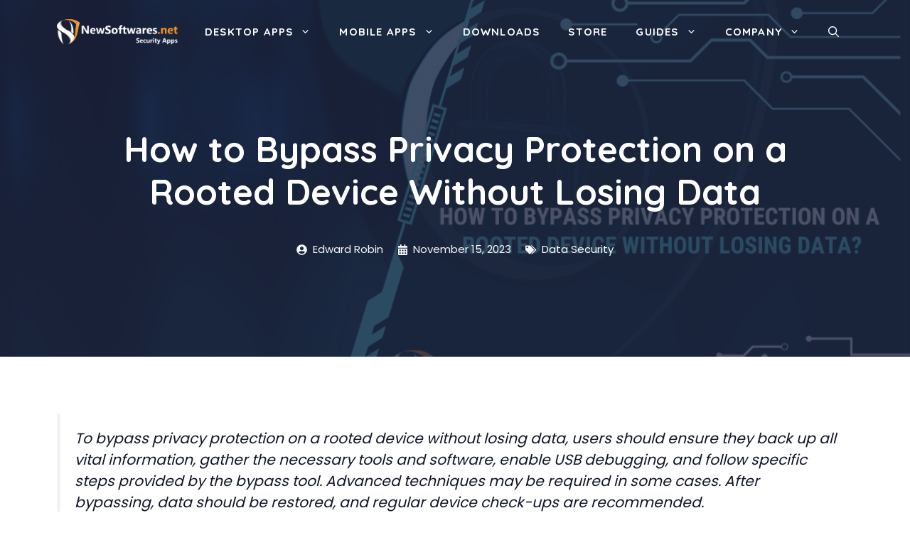

--- FILE ---
content_type: text/html; charset=UTF-8
request_url: https://www.newsoftwares.net/blog/how-to-bypass-privacy-protection-on-a-rooted-device-without-losing-data/
body_size: 29480
content:
<!DOCTYPE html>
<html lang="en-US" prefix="og: https://ogp.me/ns#">
<head>
	<meta charset="UTF-8">
	<meta name="viewport" content="width=device-width, initial-scale=1">
<!-- Search Engine Optimization by Rank Math - https://rankmath.com/ -->
<title>How To Bypass Privacy Protection On A Rooted Device Without Losing Data - Newsoftwares.net Blog</title>
<meta name="description" content="To bypass privacy protection on a rooted device without losing data, users should ensure they back up all vital information, gather the necessary tools.."/>
<meta name="robots" content="follow, index, max-snippet:-1, max-video-preview:-1, max-image-preview:large"/>
<link rel="canonical" href="https://www.newsoftwares.net/blog/how-to-bypass-privacy-protection-on-a-rooted-device-without-losing-data/" />
<meta property="og:locale" content="en_US" />
<meta property="og:type" content="article" />
<meta property="og:title" content="How To Bypass Privacy Protection On A Rooted Device Without Losing Data - Newsoftwares.net Blog" />
<meta property="og:description" content="To bypass privacy protection on a rooted device without losing data, users should ensure they back up all vital information, gather the necessary tools.." />
<meta property="og:url" content="https://www.newsoftwares.net/blog/how-to-bypass-privacy-protection-on-a-rooted-device-without-losing-data/" />
<meta property="og:site_name" content="Newsoftwares.net Blog" />
<meta property="article:publisher" content="https://www.facebook.com/newsoftwares.net" />
<meta property="article:author" content="https://www.facebook.com/jeffrey.kistner.50" />
<meta property="article:section" content="Data Security" />
<meta property="og:updated_time" content="2024-01-22T12:28:59+00:00" />
<meta property="og:image" content="https://www.newsoftwares.net/blog/wp-content/uploads/2023/11/How-to-Bypass-Privacy-Protection-on-a-Rooted-Device-Without-Losing-Data.png" />
<meta property="og:image:secure_url" content="https://www.newsoftwares.net/blog/wp-content/uploads/2023/11/How-to-Bypass-Privacy-Protection-on-a-Rooted-Device-Without-Losing-Data.png" />
<meta property="og:image:width" content="1200" />
<meta property="og:image:height" content="628" />
<meta property="og:image:alt" content="Is it possible to bypass screen lock without losing data?" />
<meta property="og:image:type" content="image/png" />
<meta property="article:published_time" content="2023-11-15T09:10:40+00:00" />
<meta property="article:modified_time" content="2024-01-22T12:28:59+00:00" />
<meta name="twitter:card" content="summary_large_image" />
<meta name="twitter:title" content="How To Bypass Privacy Protection On A Rooted Device Without Losing Data - Newsoftwares.net Blog" />
<meta name="twitter:description" content="To bypass privacy protection on a rooted device without losing data, users should ensure they back up all vital information, gather the necessary tools.." />
<meta name="twitter:site" content="@newsoftwaresinc" />
<meta name="twitter:creator" content="@newsoftwaresinc" />
<meta name="twitter:image" content="https://www.newsoftwares.net/blog/wp-content/uploads/2023/11/How-to-Bypass-Privacy-Protection-on-a-Rooted-Device-Without-Losing-Data.png" />
<meta name="twitter:label1" content="Written by" />
<meta name="twitter:data1" content="Edward Robin" />
<meta name="twitter:label2" content="Time to read" />
<meta name="twitter:data2" content="9 minutes" />
<script type="application/ld+json" class="rank-math-schema">{"@context":"https://schema.org","@graph":[{"@type":"Place","@id":"https://www.newsoftwares.net/blog/#place","geo":{"@type":"GeoCoordinates","latitude":"CRGW+FR Ridgeland","longitude":" Mississippi"},"hasMap":"https://www.google.com/maps/search/?api=1&amp;query=CRGW+FR Ridgeland, Mississippi, USA","address":{"@type":"PostalAddress","streetAddress":"270 Trace Colony","addressLocality":"Park Dr STE B","addressRegion":"Ridgeland, Mississippi","postalCode":"39157","addressCountry":"United States"}},{"@type":"Organization","@id":"https://www.newsoftwares.net/blog/#organization","name":"Newsoftwares.net","url":"https://www.newsoftwares.net/blog/","sameAs":["https://www.facebook.com/newsoftwares.net","https://twitter.com/newsoftwaresinc","https://www.youtube.com/channel/UCmB1d9gM-C2yxmK_Tu8qZow"],"email":"support@newsoftwares.net","address":{"@type":"PostalAddress","streetAddress":"270 Trace Colony","addressLocality":"Park Dr STE B","addressRegion":"Ridgeland, Mississippi","postalCode":"39157","addressCountry":"United States"},"logo":{"@type":"ImageObject","@id":"https://www.newsoftwares.net/blog/#logo","url":"https://www.newsoftwares.net/blog/wp-content/uploads/2022/02/Blog-logo.png","contentUrl":"https://www.newsoftwares.net/blog/wp-content/uploads/2022/02/Blog-logo.png","caption":"Newsoftwares.net Blog","inLanguage":"en-US","width":"3305","height":"692"},"location":{"@id":"https://www.newsoftwares.net/blog/#place"}},{"@type":"WebSite","@id":"https://www.newsoftwares.net/blog/#website","url":"https://www.newsoftwares.net/blog","name":"Newsoftwares.net Blog","alternateName":"Data Security and Protection Software Blog","publisher":{"@id":"https://www.newsoftwares.net/blog/#organization"},"inLanguage":"en-US"},{"@type":"ImageObject","@id":"https://www.newsoftwares.net/blog/wp-content/uploads/2023/11/How-to-Bypass-Privacy-Protection-on-a-Rooted-Device-Without-Losing-Data.png","url":"https://www.newsoftwares.net/blog/wp-content/uploads/2023/11/How-to-Bypass-Privacy-Protection-on-a-Rooted-Device-Without-Losing-Data.png","width":"1200","height":"628","caption":"Is it possible to bypass screen lock without losing data?","inLanguage":"en-US"},{"@type":"BreadcrumbList","@id":"https://www.newsoftwares.net/blog/how-to-bypass-privacy-protection-on-a-rooted-device-without-losing-data/#breadcrumb","itemListElement":[{"@type":"ListItem","position":"1","item":{"@id":"https://www.newsoftwares.net/blog/","name":"Home"}},{"@type":"ListItem","position":"2","item":{"@id":"https://www.newsoftwares.net/blog/how-to-bypass-privacy-protection-on-a-rooted-device-without-losing-data/","name":"How to Bypass Privacy Protection on a Rooted Device Without Losing Data"}}]},{"@type":"WebPage","@id":"https://www.newsoftwares.net/blog/how-to-bypass-privacy-protection-on-a-rooted-device-without-losing-data/#webpage","url":"https://www.newsoftwares.net/blog/how-to-bypass-privacy-protection-on-a-rooted-device-without-losing-data/","name":"How To Bypass Privacy Protection On A Rooted Device Without Losing Data - Newsoftwares.net Blog","datePublished":"2023-11-15T09:10:40+00:00","dateModified":"2024-01-22T12:28:59+00:00","isPartOf":{"@id":"https://www.newsoftwares.net/blog/#website"},"primaryImageOfPage":{"@id":"https://www.newsoftwares.net/blog/wp-content/uploads/2023/11/How-to-Bypass-Privacy-Protection-on-a-Rooted-Device-Without-Losing-Data.png"},"inLanguage":"en-US","breadcrumb":{"@id":"https://www.newsoftwares.net/blog/how-to-bypass-privacy-protection-on-a-rooted-device-without-losing-data/#breadcrumb"}},{"@type":"Person","@id":"https://www.newsoftwares.net/blog/how-to-bypass-privacy-protection-on-a-rooted-device-without-losing-data/#author","name":"Edward Robin","image":{"@type":"ImageObject","@id":"https://secure.gravatar.com/avatar/14d3545f8c3569d05bf768a7a51f437df44e1c2978b02f61a14eb1e5abc9d419?s=96&amp;d=mm&amp;r=g","url":"https://secure.gravatar.com/avatar/14d3545f8c3569d05bf768a7a51f437df44e1c2978b02f61a14eb1e5abc9d419?s=96&amp;d=mm&amp;r=g","caption":"Edward Robin","inLanguage":"en-US"},"sameAs":["https://www.newsoftwares.net/blog/","https://www.facebook.com/jeffrey.kistner.50"],"worksFor":{"@id":"https://www.newsoftwares.net/blog/#organization"}},{"@type":"BlogPosting","headline":"How To Bypass Privacy Protection On A Rooted Device Without Losing Data - Newsoftwares.net Blog","datePublished":"2023-11-15T09:10:40+00:00","dateModified":"2024-01-22T12:28:59+00:00","author":{"@id":"https://www.newsoftwares.net/blog/how-to-bypass-privacy-protection-on-a-rooted-device-without-losing-data/#author","name":"Edward Robin"},"publisher":{"@id":"https://www.newsoftwares.net/blog/#organization"},"description":"To bypass privacy protection on a rooted device without losing data, users should ensure they back up all vital information, gather the necessary tools..","name":"How To Bypass Privacy Protection On A Rooted Device Without Losing Data - Newsoftwares.net Blog","@id":"https://www.newsoftwares.net/blog/how-to-bypass-privacy-protection-on-a-rooted-device-without-losing-data/#richSnippet","isPartOf":{"@id":"https://www.newsoftwares.net/blog/how-to-bypass-privacy-protection-on-a-rooted-device-without-losing-data/#webpage"},"image":{"@id":"https://www.newsoftwares.net/blog/wp-content/uploads/2023/11/How-to-Bypass-Privacy-Protection-on-a-Rooted-Device-Without-Losing-Data.png"},"inLanguage":"en-US","mainEntityOfPage":{"@id":"https://www.newsoftwares.net/blog/how-to-bypass-privacy-protection-on-a-rooted-device-without-losing-data/#webpage"}}]}</script>
<!-- /Rank Math WordPress SEO plugin -->

<link href='https://fonts.gstatic.com' crossorigin rel='preconnect' />
<link href='https://fonts.googleapis.com' crossorigin rel='preconnect' />


<!-- Last Modified Schema is inserted by the WP Last Modified Info plugin v1.9.5 - https://wordpress.org/plugins/wp-last-modified-info/ -->
<script type="application/ld+json">{"@context":"https:\/\/schema.org\/","@type":"CreativeWork","dateModified":"2024-01-22T12:28:59+00:00","headline":"How to Bypass Privacy Protection on a Rooted Device Without Losing Data","description":"To bypass privacy protection on a rooted device without losing data, users should ensure they back up all vital information, gather the necessary tools and software, enable USB debugging, and follow specific steps provided by the bypass tool. Advanced techniques may be required in some cases. After bypassing, data should be restored, and regular device check-ups are recommended. Rooting your","mainEntityOfPage":{"@type":"WebPage","@id":"https:\/\/www.newsoftwares.net\/blog\/how-to-bypass-privacy-protection-on-a-rooted-device-without-losing-data\/"},"author":{"@type":"Person","name":"admin","url":"https:\/\/www.newsoftwares.net\/blog\/author\/admin\/","description":""}}</script>

<style id='wp-img-auto-sizes-contain-inline-css'>
img:is([sizes=auto i],[sizes^="auto," i]){contain-intrinsic-size:3000px 1500px}
/*# sourceURL=wp-img-auto-sizes-contain-inline-css */
</style>
<style id='wp-block-library-inline-css'>
:root{--wp-block-synced-color:#7a00df;--wp-block-synced-color--rgb:122,0,223;--wp-bound-block-color:var(--wp-block-synced-color);--wp-editor-canvas-background:#ddd;--wp-admin-theme-color:#007cba;--wp-admin-theme-color--rgb:0,124,186;--wp-admin-theme-color-darker-10:#006ba1;--wp-admin-theme-color-darker-10--rgb:0,107,160.5;--wp-admin-theme-color-darker-20:#005a87;--wp-admin-theme-color-darker-20--rgb:0,90,135;--wp-admin-border-width-focus:2px}@media (min-resolution:192dpi){:root{--wp-admin-border-width-focus:1.5px}}.wp-element-button{cursor:pointer}:root .has-very-light-gray-background-color{background-color:#eee}:root .has-very-dark-gray-background-color{background-color:#313131}:root .has-very-light-gray-color{color:#eee}:root .has-very-dark-gray-color{color:#313131}:root .has-vivid-green-cyan-to-vivid-cyan-blue-gradient-background{background:linear-gradient(135deg,#00d084,#0693e3)}:root .has-purple-crush-gradient-background{background:linear-gradient(135deg,#34e2e4,#4721fb 50%,#ab1dfe)}:root .has-hazy-dawn-gradient-background{background:linear-gradient(135deg,#faaca8,#dad0ec)}:root .has-subdued-olive-gradient-background{background:linear-gradient(135deg,#fafae1,#67a671)}:root .has-atomic-cream-gradient-background{background:linear-gradient(135deg,#fdd79a,#004a59)}:root .has-nightshade-gradient-background{background:linear-gradient(135deg,#330968,#31cdcf)}:root .has-midnight-gradient-background{background:linear-gradient(135deg,#020381,#2874fc)}:root{--wp--preset--font-size--normal:16px;--wp--preset--font-size--huge:42px}.has-regular-font-size{font-size:1em}.has-larger-font-size{font-size:2.625em}.has-normal-font-size{font-size:var(--wp--preset--font-size--normal)}.has-huge-font-size{font-size:var(--wp--preset--font-size--huge)}.has-text-align-center{text-align:center}.has-text-align-left{text-align:left}.has-text-align-right{text-align:right}.has-fit-text{white-space:nowrap!important}#end-resizable-editor-section{display:none}.aligncenter{clear:both}.items-justified-left{justify-content:flex-start}.items-justified-center{justify-content:center}.items-justified-right{justify-content:flex-end}.items-justified-space-between{justify-content:space-between}.screen-reader-text{border:0;clip-path:inset(50%);height:1px;margin:-1px;overflow:hidden;padding:0;position:absolute;width:1px;word-wrap:normal!important}.screen-reader-text:focus{background-color:#ddd;clip-path:none;color:#444;display:block;font-size:1em;height:auto;left:5px;line-height:normal;padding:15px 23px 14px;text-decoration:none;top:5px;width:auto;z-index:100000}html :where(.has-border-color){border-style:solid}html :where([style*=border-top-color]){border-top-style:solid}html :where([style*=border-right-color]){border-right-style:solid}html :where([style*=border-bottom-color]){border-bottom-style:solid}html :where([style*=border-left-color]){border-left-style:solid}html :where([style*=border-width]){border-style:solid}html :where([style*=border-top-width]){border-top-style:solid}html :where([style*=border-right-width]){border-right-style:solid}html :where([style*=border-bottom-width]){border-bottom-style:solid}html :where([style*=border-left-width]){border-left-style:solid}html :where(img[class*=wp-image-]){height:auto;max-width:100%}:where(figure){margin:0 0 1em}html :where(.is-position-sticky){--wp-admin--admin-bar--position-offset:var(--wp-admin--admin-bar--height,0px)}@media screen and (max-width:600px){html :where(.is-position-sticky){--wp-admin--admin-bar--position-offset:0px}}

/*# sourceURL=wp-block-library-inline-css */
</style><style id='wp-block-image-inline-css'>
.wp-block-image>a,.wp-block-image>figure>a{display:inline-block}.wp-block-image img{box-sizing:border-box;height:auto;max-width:100%;vertical-align:bottom}@media not (prefers-reduced-motion){.wp-block-image img.hide{visibility:hidden}.wp-block-image img.show{animation:show-content-image .4s}}.wp-block-image[style*=border-radius] img,.wp-block-image[style*=border-radius]>a{border-radius:inherit}.wp-block-image.has-custom-border img{box-sizing:border-box}.wp-block-image.aligncenter{text-align:center}.wp-block-image.alignfull>a,.wp-block-image.alignwide>a{width:100%}.wp-block-image.alignfull img,.wp-block-image.alignwide img{height:auto;width:100%}.wp-block-image .aligncenter,.wp-block-image .alignleft,.wp-block-image .alignright,.wp-block-image.aligncenter,.wp-block-image.alignleft,.wp-block-image.alignright{display:table}.wp-block-image .aligncenter>figcaption,.wp-block-image .alignleft>figcaption,.wp-block-image .alignright>figcaption,.wp-block-image.aligncenter>figcaption,.wp-block-image.alignleft>figcaption,.wp-block-image.alignright>figcaption{caption-side:bottom;display:table-caption}.wp-block-image .alignleft{float:left;margin:.5em 1em .5em 0}.wp-block-image .alignright{float:right;margin:.5em 0 .5em 1em}.wp-block-image .aligncenter{margin-left:auto;margin-right:auto}.wp-block-image :where(figcaption){margin-bottom:1em;margin-top:.5em}.wp-block-image.is-style-circle-mask img{border-radius:9999px}@supports ((-webkit-mask-image:none) or (mask-image:none)) or (-webkit-mask-image:none){.wp-block-image.is-style-circle-mask img{border-radius:0;-webkit-mask-image:url('data:image/svg+xml;utf8,<svg viewBox="0 0 100 100" xmlns="http://www.w3.org/2000/svg"><circle cx="50" cy="50" r="50"/></svg>');mask-image:url('data:image/svg+xml;utf8,<svg viewBox="0 0 100 100" xmlns="http://www.w3.org/2000/svg"><circle cx="50" cy="50" r="50"/></svg>');mask-mode:alpha;-webkit-mask-position:center;mask-position:center;-webkit-mask-repeat:no-repeat;mask-repeat:no-repeat;-webkit-mask-size:contain;mask-size:contain}}:root :where(.wp-block-image.is-style-rounded img,.wp-block-image .is-style-rounded img){border-radius:9999px}.wp-block-image figure{margin:0}.wp-lightbox-container{display:flex;flex-direction:column;position:relative}.wp-lightbox-container img{cursor:zoom-in}.wp-lightbox-container img:hover+button{opacity:1}.wp-lightbox-container button{align-items:center;backdrop-filter:blur(16px) saturate(180%);background-color:#5a5a5a40;border:none;border-radius:4px;cursor:zoom-in;display:flex;height:20px;justify-content:center;opacity:0;padding:0;position:absolute;right:16px;text-align:center;top:16px;width:20px;z-index:100}@media not (prefers-reduced-motion){.wp-lightbox-container button{transition:opacity .2s ease}}.wp-lightbox-container button:focus-visible{outline:3px auto #5a5a5a40;outline:3px auto -webkit-focus-ring-color;outline-offset:3px}.wp-lightbox-container button:hover{cursor:pointer;opacity:1}.wp-lightbox-container button:focus{opacity:1}.wp-lightbox-container button:focus,.wp-lightbox-container button:hover,.wp-lightbox-container button:not(:hover):not(:active):not(.has-background){background-color:#5a5a5a40;border:none}.wp-lightbox-overlay{box-sizing:border-box;cursor:zoom-out;height:100vh;left:0;overflow:hidden;position:fixed;top:0;visibility:hidden;width:100%;z-index:100000}.wp-lightbox-overlay .close-button{align-items:center;cursor:pointer;display:flex;justify-content:center;min-height:40px;min-width:40px;padding:0;position:absolute;right:calc(env(safe-area-inset-right) + 16px);top:calc(env(safe-area-inset-top) + 16px);z-index:5000000}.wp-lightbox-overlay .close-button:focus,.wp-lightbox-overlay .close-button:hover,.wp-lightbox-overlay .close-button:not(:hover):not(:active):not(.has-background){background:none;border:none}.wp-lightbox-overlay .lightbox-image-container{height:var(--wp--lightbox-container-height);left:50%;overflow:hidden;position:absolute;top:50%;transform:translate(-50%,-50%);transform-origin:top left;width:var(--wp--lightbox-container-width);z-index:9999999999}.wp-lightbox-overlay .wp-block-image{align-items:center;box-sizing:border-box;display:flex;height:100%;justify-content:center;margin:0;position:relative;transform-origin:0 0;width:100%;z-index:3000000}.wp-lightbox-overlay .wp-block-image img{height:var(--wp--lightbox-image-height);min-height:var(--wp--lightbox-image-height);min-width:var(--wp--lightbox-image-width);width:var(--wp--lightbox-image-width)}.wp-lightbox-overlay .wp-block-image figcaption{display:none}.wp-lightbox-overlay button{background:none;border:none}.wp-lightbox-overlay .scrim{background-color:#fff;height:100%;opacity:.9;position:absolute;width:100%;z-index:2000000}.wp-lightbox-overlay.active{visibility:visible}@media not (prefers-reduced-motion){.wp-lightbox-overlay.active{animation:turn-on-visibility .25s both}.wp-lightbox-overlay.active img{animation:turn-on-visibility .35s both}.wp-lightbox-overlay.show-closing-animation:not(.active){animation:turn-off-visibility .35s both}.wp-lightbox-overlay.show-closing-animation:not(.active) img{animation:turn-off-visibility .25s both}.wp-lightbox-overlay.zoom.active{animation:none;opacity:1;visibility:visible}.wp-lightbox-overlay.zoom.active .lightbox-image-container{animation:lightbox-zoom-in .4s}.wp-lightbox-overlay.zoom.active .lightbox-image-container img{animation:none}.wp-lightbox-overlay.zoom.active .scrim{animation:turn-on-visibility .4s forwards}.wp-lightbox-overlay.zoom.show-closing-animation:not(.active){animation:none}.wp-lightbox-overlay.zoom.show-closing-animation:not(.active) .lightbox-image-container{animation:lightbox-zoom-out .4s}.wp-lightbox-overlay.zoom.show-closing-animation:not(.active) .lightbox-image-container img{animation:none}.wp-lightbox-overlay.zoom.show-closing-animation:not(.active) .scrim{animation:turn-off-visibility .4s forwards}}@keyframes show-content-image{0%{visibility:hidden}99%{visibility:hidden}to{visibility:visible}}@keyframes turn-on-visibility{0%{opacity:0}to{opacity:1}}@keyframes turn-off-visibility{0%{opacity:1;visibility:visible}99%{opacity:0;visibility:visible}to{opacity:0;visibility:hidden}}@keyframes lightbox-zoom-in{0%{transform:translate(calc((-100vw + var(--wp--lightbox-scrollbar-width))/2 + var(--wp--lightbox-initial-left-position)),calc(-50vh + var(--wp--lightbox-initial-top-position))) scale(var(--wp--lightbox-scale))}to{transform:translate(-50%,-50%) scale(1)}}@keyframes lightbox-zoom-out{0%{transform:translate(-50%,-50%) scale(1);visibility:visible}99%{visibility:visible}to{transform:translate(calc((-100vw + var(--wp--lightbox-scrollbar-width))/2 + var(--wp--lightbox-initial-left-position)),calc(-50vh + var(--wp--lightbox-initial-top-position))) scale(var(--wp--lightbox-scale));visibility:hidden}}
/*# sourceURL=https://www.newsoftwares.net/blog/wp-includes/blocks/image/style.min.css */
</style>
<style id='global-styles-inline-css'>
:root{--wp--preset--aspect-ratio--square: 1;--wp--preset--aspect-ratio--4-3: 4/3;--wp--preset--aspect-ratio--3-4: 3/4;--wp--preset--aspect-ratio--3-2: 3/2;--wp--preset--aspect-ratio--2-3: 2/3;--wp--preset--aspect-ratio--16-9: 16/9;--wp--preset--aspect-ratio--9-16: 9/16;--wp--preset--color--black: #000000;--wp--preset--color--cyan-bluish-gray: #abb8c3;--wp--preset--color--white: #ffffff;--wp--preset--color--pale-pink: #f78da7;--wp--preset--color--vivid-red: #cf2e2e;--wp--preset--color--luminous-vivid-orange: #ff6900;--wp--preset--color--luminous-vivid-amber: #fcb900;--wp--preset--color--light-green-cyan: #7bdcb5;--wp--preset--color--vivid-green-cyan: #00d084;--wp--preset--color--pale-cyan-blue: #8ed1fc;--wp--preset--color--vivid-cyan-blue: #0693e3;--wp--preset--color--vivid-purple: #9b51e0;--wp--preset--color--contrast: var(--contrast);--wp--preset--color--contrast-2: var(--contrast-2);--wp--preset--color--contrast-3: var(--contrast-3);--wp--preset--color--base: var(--base);--wp--preset--color--base-2: var(--base-2);--wp--preset--color--base-3: var(--base-3);--wp--preset--color--accent: var(--accent);--wp--preset--color--accent-2: var(--accent-2);--wp--preset--color--accent-3: var(--accent-3);--wp--preset--gradient--vivid-cyan-blue-to-vivid-purple: linear-gradient(135deg,rgb(6,147,227) 0%,rgb(155,81,224) 100%);--wp--preset--gradient--light-green-cyan-to-vivid-green-cyan: linear-gradient(135deg,rgb(122,220,180) 0%,rgb(0,208,130) 100%);--wp--preset--gradient--luminous-vivid-amber-to-luminous-vivid-orange: linear-gradient(135deg,rgb(252,185,0) 0%,rgb(255,105,0) 100%);--wp--preset--gradient--luminous-vivid-orange-to-vivid-red: linear-gradient(135deg,rgb(255,105,0) 0%,rgb(207,46,46) 100%);--wp--preset--gradient--very-light-gray-to-cyan-bluish-gray: linear-gradient(135deg,rgb(238,238,238) 0%,rgb(169,184,195) 100%);--wp--preset--gradient--cool-to-warm-spectrum: linear-gradient(135deg,rgb(74,234,220) 0%,rgb(151,120,209) 20%,rgb(207,42,186) 40%,rgb(238,44,130) 60%,rgb(251,105,98) 80%,rgb(254,248,76) 100%);--wp--preset--gradient--blush-light-purple: linear-gradient(135deg,rgb(255,206,236) 0%,rgb(152,150,240) 100%);--wp--preset--gradient--blush-bordeaux: linear-gradient(135deg,rgb(254,205,165) 0%,rgb(254,45,45) 50%,rgb(107,0,62) 100%);--wp--preset--gradient--luminous-dusk: linear-gradient(135deg,rgb(255,203,112) 0%,rgb(199,81,192) 50%,rgb(65,88,208) 100%);--wp--preset--gradient--pale-ocean: linear-gradient(135deg,rgb(255,245,203) 0%,rgb(182,227,212) 50%,rgb(51,167,181) 100%);--wp--preset--gradient--electric-grass: linear-gradient(135deg,rgb(202,248,128) 0%,rgb(113,206,126) 100%);--wp--preset--gradient--midnight: linear-gradient(135deg,rgb(2,3,129) 0%,rgb(40,116,252) 100%);--wp--preset--font-size--small: 13px;--wp--preset--font-size--medium: 20px;--wp--preset--font-size--large: 36px;--wp--preset--font-size--x-large: 42px;--wp--preset--spacing--20: 0.44rem;--wp--preset--spacing--30: 0.67rem;--wp--preset--spacing--40: 1rem;--wp--preset--spacing--50: 1.5rem;--wp--preset--spacing--60: 2.25rem;--wp--preset--spacing--70: 3.38rem;--wp--preset--spacing--80: 5.06rem;--wp--preset--shadow--natural: 6px 6px 9px rgba(0, 0, 0, 0.2);--wp--preset--shadow--deep: 12px 12px 50px rgba(0, 0, 0, 0.4);--wp--preset--shadow--sharp: 6px 6px 0px rgba(0, 0, 0, 0.2);--wp--preset--shadow--outlined: 6px 6px 0px -3px rgb(255, 255, 255), 6px 6px rgb(0, 0, 0);--wp--preset--shadow--crisp: 6px 6px 0px rgb(0, 0, 0);}:where(.is-layout-flex){gap: 0.5em;}:where(.is-layout-grid){gap: 0.5em;}body .is-layout-flex{display: flex;}.is-layout-flex{flex-wrap: wrap;align-items: center;}.is-layout-flex > :is(*, div){margin: 0;}body .is-layout-grid{display: grid;}.is-layout-grid > :is(*, div){margin: 0;}:where(.wp-block-columns.is-layout-flex){gap: 2em;}:where(.wp-block-columns.is-layout-grid){gap: 2em;}:where(.wp-block-post-template.is-layout-flex){gap: 1.25em;}:where(.wp-block-post-template.is-layout-grid){gap: 1.25em;}.has-black-color{color: var(--wp--preset--color--black) !important;}.has-cyan-bluish-gray-color{color: var(--wp--preset--color--cyan-bluish-gray) !important;}.has-white-color{color: var(--wp--preset--color--white) !important;}.has-pale-pink-color{color: var(--wp--preset--color--pale-pink) !important;}.has-vivid-red-color{color: var(--wp--preset--color--vivid-red) !important;}.has-luminous-vivid-orange-color{color: var(--wp--preset--color--luminous-vivid-orange) !important;}.has-luminous-vivid-amber-color{color: var(--wp--preset--color--luminous-vivid-amber) !important;}.has-light-green-cyan-color{color: var(--wp--preset--color--light-green-cyan) !important;}.has-vivid-green-cyan-color{color: var(--wp--preset--color--vivid-green-cyan) !important;}.has-pale-cyan-blue-color{color: var(--wp--preset--color--pale-cyan-blue) !important;}.has-vivid-cyan-blue-color{color: var(--wp--preset--color--vivid-cyan-blue) !important;}.has-vivid-purple-color{color: var(--wp--preset--color--vivid-purple) !important;}.has-black-background-color{background-color: var(--wp--preset--color--black) !important;}.has-cyan-bluish-gray-background-color{background-color: var(--wp--preset--color--cyan-bluish-gray) !important;}.has-white-background-color{background-color: var(--wp--preset--color--white) !important;}.has-pale-pink-background-color{background-color: var(--wp--preset--color--pale-pink) !important;}.has-vivid-red-background-color{background-color: var(--wp--preset--color--vivid-red) !important;}.has-luminous-vivid-orange-background-color{background-color: var(--wp--preset--color--luminous-vivid-orange) !important;}.has-luminous-vivid-amber-background-color{background-color: var(--wp--preset--color--luminous-vivid-amber) !important;}.has-light-green-cyan-background-color{background-color: var(--wp--preset--color--light-green-cyan) !important;}.has-vivid-green-cyan-background-color{background-color: var(--wp--preset--color--vivid-green-cyan) !important;}.has-pale-cyan-blue-background-color{background-color: var(--wp--preset--color--pale-cyan-blue) !important;}.has-vivid-cyan-blue-background-color{background-color: var(--wp--preset--color--vivid-cyan-blue) !important;}.has-vivid-purple-background-color{background-color: var(--wp--preset--color--vivid-purple) !important;}.has-black-border-color{border-color: var(--wp--preset--color--black) !important;}.has-cyan-bluish-gray-border-color{border-color: var(--wp--preset--color--cyan-bluish-gray) !important;}.has-white-border-color{border-color: var(--wp--preset--color--white) !important;}.has-pale-pink-border-color{border-color: var(--wp--preset--color--pale-pink) !important;}.has-vivid-red-border-color{border-color: var(--wp--preset--color--vivid-red) !important;}.has-luminous-vivid-orange-border-color{border-color: var(--wp--preset--color--luminous-vivid-orange) !important;}.has-luminous-vivid-amber-border-color{border-color: var(--wp--preset--color--luminous-vivid-amber) !important;}.has-light-green-cyan-border-color{border-color: var(--wp--preset--color--light-green-cyan) !important;}.has-vivid-green-cyan-border-color{border-color: var(--wp--preset--color--vivid-green-cyan) !important;}.has-pale-cyan-blue-border-color{border-color: var(--wp--preset--color--pale-cyan-blue) !important;}.has-vivid-cyan-blue-border-color{border-color: var(--wp--preset--color--vivid-cyan-blue) !important;}.has-vivid-purple-border-color{border-color: var(--wp--preset--color--vivid-purple) !important;}.has-vivid-cyan-blue-to-vivid-purple-gradient-background{background: var(--wp--preset--gradient--vivid-cyan-blue-to-vivid-purple) !important;}.has-light-green-cyan-to-vivid-green-cyan-gradient-background{background: var(--wp--preset--gradient--light-green-cyan-to-vivid-green-cyan) !important;}.has-luminous-vivid-amber-to-luminous-vivid-orange-gradient-background{background: var(--wp--preset--gradient--luminous-vivid-amber-to-luminous-vivid-orange) !important;}.has-luminous-vivid-orange-to-vivid-red-gradient-background{background: var(--wp--preset--gradient--luminous-vivid-orange-to-vivid-red) !important;}.has-very-light-gray-to-cyan-bluish-gray-gradient-background{background: var(--wp--preset--gradient--very-light-gray-to-cyan-bluish-gray) !important;}.has-cool-to-warm-spectrum-gradient-background{background: var(--wp--preset--gradient--cool-to-warm-spectrum) !important;}.has-blush-light-purple-gradient-background{background: var(--wp--preset--gradient--blush-light-purple) !important;}.has-blush-bordeaux-gradient-background{background: var(--wp--preset--gradient--blush-bordeaux) !important;}.has-luminous-dusk-gradient-background{background: var(--wp--preset--gradient--luminous-dusk) !important;}.has-pale-ocean-gradient-background{background: var(--wp--preset--gradient--pale-ocean) !important;}.has-electric-grass-gradient-background{background: var(--wp--preset--gradient--electric-grass) !important;}.has-midnight-gradient-background{background: var(--wp--preset--gradient--midnight) !important;}.has-small-font-size{font-size: var(--wp--preset--font-size--small) !important;}.has-medium-font-size{font-size: var(--wp--preset--font-size--medium) !important;}.has-large-font-size{font-size: var(--wp--preset--font-size--large) !important;}.has-x-large-font-size{font-size: var(--wp--preset--font-size--x-large) !important;}
/*# sourceURL=global-styles-inline-css */
</style>

<style id='classic-theme-styles-inline-css'>
/*! This file is auto-generated */
.wp-block-button__link{color:#fff;background-color:#32373c;border-radius:9999px;box-shadow:none;text-decoration:none;padding:calc(.667em + 2px) calc(1.333em + 2px);font-size:1.125em}.wp-block-file__button{background:#32373c;color:#fff;text-decoration:none}
/*# sourceURL=/wp-includes/css/classic-themes.min.css */
</style>
<link rel='stylesheet' id='category-posts-shortcode-css' href='https://www.newsoftwares.net/blog/wp-content/plugins/category-posts-shortcode-main/css/category-posts-shortcode.css?ver=6.9' media='all' />
<link rel='stylesheet' id='ez-toc-css' href='https://www.newsoftwares.net/blog/wp-content/plugins/easy-table-of-contents/assets/css/screen.min.css?ver=2.0.80' media='all' />
<style id='ez-toc-inline-css'>
div#ez-toc-container .ez-toc-title {font-size: 120%;}div#ez-toc-container .ez-toc-title {font-weight: 500;}div#ez-toc-container ul li , div#ez-toc-container ul li a {font-size: 95%;}div#ez-toc-container ul li , div#ez-toc-container ul li a {font-weight: 500;}div#ez-toc-container nav ul ul li {font-size: 90%;}.ez-toc-box-title {font-weight: bold; margin-bottom: 10px; text-align: center; text-transform: uppercase; letter-spacing: 1px; color: #666; padding-bottom: 5px;position:absolute;top:-4%;left:5%;background-color: inherit;transition: top 0.3s ease;}.ez-toc-box-title.toc-closed {top:-25%;}
.ez-toc-container-direction {direction: ltr;}.ez-toc-counter ul {direction: ltr;counter-reset: item ;}.ez-toc-counter nav ul li a::before {content: counter(item, disclosure-closed) '  ';margin-right: .2em; counter-increment: item;flex-grow: 0;flex-shrink: 0;float: left; }.ez-toc-widget-direction {direction: ltr;}.ez-toc-widget-container ul {direction: ltr;counter-reset: item ;}.ez-toc-widget-container nav ul li a::before {content: counter(item, disclosure-closed) '  ';margin-right: .2em; counter-increment: item;flex-grow: 0;flex-shrink: 0;float: left; }
/*# sourceURL=ez-toc-inline-css */
</style>
<link rel='stylesheet' id='generate-widget-areas-css' href='https://www.newsoftwares.net/blog/wp-content/themes/generatepress/assets/css/components/widget-areas.min.css?ver=3.6.1' media='all' />
<link rel='stylesheet' id='generate-style-css' href='https://www.newsoftwares.net/blog/wp-content/themes/generatepress/assets/css/main.min.css?ver=3.6.1' media='all' />
<style id='generate-style-inline-css'>
body{background-color:var(--base-3);color:var(--contrast);}a{color:var(--accent-3);}a:hover, a:focus, a:active{color:var(--contrast);}.wp-block-group__inner-container{max-width:1200px;margin-left:auto;margin-right:auto;}.site-header .header-image{width:170px;}:root{--contrast:#101528;--contrast-2:#1f2641;--contrast-3:#313b77;--base:#f0f0f0;--base-2:#f7f8f9;--base-3:#ffffff;--accent:#30bced;--accent-2:#fcba04;--accent-3:#e55934;}:root .has-contrast-color{color:var(--contrast);}:root .has-contrast-background-color{background-color:var(--contrast);}:root .has-contrast-2-color{color:var(--contrast-2);}:root .has-contrast-2-background-color{background-color:var(--contrast-2);}:root .has-contrast-3-color{color:var(--contrast-3);}:root .has-contrast-3-background-color{background-color:var(--contrast-3);}:root .has-base-color{color:var(--base);}:root .has-base-background-color{background-color:var(--base);}:root .has-base-2-color{color:var(--base-2);}:root .has-base-2-background-color{background-color:var(--base-2);}:root .has-base-3-color{color:var(--base-3);}:root .has-base-3-background-color{background-color:var(--base-3);}:root .has-accent-color{color:var(--accent);}:root .has-accent-background-color{background-color:var(--accent);}:root .has-accent-2-color{color:var(--accent-2);}:root .has-accent-2-background-color{background-color:var(--accent-2);}:root .has-accent-3-color{color:var(--accent-3);}:root .has-accent-3-background-color{background-color:var(--accent-3);}.gp-modal:not(.gp-modal--open):not(.gp-modal--transition){display:none;}.gp-modal--transition:not(.gp-modal--open){pointer-events:none;}.gp-modal-overlay:not(.gp-modal-overlay--open):not(.gp-modal--transition){display:none;}.gp-modal__overlay{display:none;position:fixed;top:0;left:0;right:0;bottom:0;background:rgba(0,0,0,0.2);display:flex;justify-content:center;align-items:center;z-index:10000;backdrop-filter:blur(3px);transition:opacity 500ms ease;opacity:0;}.gp-modal--open:not(.gp-modal--transition) .gp-modal__overlay{opacity:1;}.gp-modal__container{max-width:100%;max-height:100vh;transform:scale(0.9);transition:transform 500ms ease;padding:0 10px;}.gp-modal--open:not(.gp-modal--transition) .gp-modal__container{transform:scale(1);}.search-modal-fields{display:flex;}.gp-search-modal .gp-modal__overlay{align-items:flex-start;padding-top:25vh;background:var(--gp-search-modal-overlay-bg-color);}.search-modal-form{width:500px;max-width:100%;background-color:var(--gp-search-modal-bg-color);color:var(--gp-search-modal-text-color);}.search-modal-form .search-field, .search-modal-form .search-field:focus{width:100%;height:60px;background-color:transparent;border:0;appearance:none;color:currentColor;}.search-modal-fields button, .search-modal-fields button:active, .search-modal-fields button:focus, .search-modal-fields button:hover{background-color:transparent;border:0;color:currentColor;width:60px;}body, button, input, select, textarea{font-family:Poppins, sans-serif;font-size:17px;}.main-title{font-size:25px;}.main-navigation a, .main-navigation .menu-toggle, .main-navigation .menu-bar-items{font-family:Quicksand, sans-serif;font-weight:700;text-transform:uppercase;font-size:15px;letter-spacing:0.08em;}button:not(.menu-toggle),html input[type="button"],input[type="reset"],input[type="submit"],.button,.wp-block-button .wp-block-button__link{font-weight:600;}.site-info{font-size:14px;}h1{font-family:Quicksand, sans-serif;font-weight:700;font-size:50px;line-height:1.2;}@media (max-width:768px){h1{font-size:44px;}}h2{font-family:Quicksand, sans-serif;font-weight:700;font-size:35px;}@media (max-width:768px){h2{font-size:27px;}}h3{font-family:Quicksand, sans-serif;font-weight:700;font-size:29px;}@media (max-width:768px){h3{font-size:24px;}}h4{font-family:Quicksand, sans-serif;font-weight:700;font-size:24px;line-height:1.2;}@media (max-width:768px){h4{font-size:22px;}}h5{font-family:Quicksand, sans-serif;font-weight:700;font-size:20px;line-height:1.2;}@media (max-width:768px){h5{font-size:19px;}}h6{font-family:Quicksand, sans-serif;font-weight:700;font-size:18px;line-height:1.2;}.top-bar{background-color:#636363;color:#ffffff;}.top-bar a{color:#ffffff;}.top-bar a:hover{color:#303030;}.site-header{background-color:var(--contrast-2);}.main-title a,.main-title a:hover{color:var(--base-3);}.site-description{color:var(--base-2);}.mobile-menu-control-wrapper .menu-toggle,.mobile-menu-control-wrapper .menu-toggle:hover,.mobile-menu-control-wrapper .menu-toggle:focus,.has-inline-mobile-toggle #site-navigation.toggled{background-color:rgba(0, 0, 0, 0.02);}.main-navigation,.main-navigation ul ul{background-color:var(--contrast-2);}.main-navigation .main-nav ul li a, .main-navigation .menu-toggle, .main-navigation .menu-bar-items{color:var(--base-3);}.main-navigation .main-nav ul li:not([class*="current-menu-"]):hover > a, .main-navigation .main-nav ul li:not([class*="current-menu-"]):focus > a, .main-navigation .main-nav ul li.sfHover:not([class*="current-menu-"]) > a, .main-navigation .menu-bar-item:hover > a, .main-navigation .menu-bar-item.sfHover > a{color:var(--accent);}button.menu-toggle:hover,button.menu-toggle:focus{color:var(--base-3);}.main-navigation .main-nav ul li[class*="current-menu-"] > a{color:var(--accent);}.navigation-search input[type="search"],.navigation-search input[type="search"]:active, .navigation-search input[type="search"]:focus, .main-navigation .main-nav ul li.search-item.active > a, .main-navigation .menu-bar-items .search-item.active > a{color:var(--contrast-2);}.main-navigation ul ul{background-color:#eaeaea;}.main-navigation .main-nav ul ul li a{color:#515151;}.main-navigation .main-nav ul ul li:not([class*="current-menu-"]):hover > a,.main-navigation .main-nav ul ul li:not([class*="current-menu-"]):focus > a, .main-navigation .main-nav ul ul li.sfHover:not([class*="current-menu-"]) > a{color:#7a8896;background-color:#eaeaea;}.main-navigation .main-nav ul ul li[class*="current-menu-"] > a{color:#7a8896;background-color:#eaeaea;}.separate-containers .inside-article, .separate-containers .comments-area, .separate-containers .page-header, .one-container .container, .separate-containers .paging-navigation, .inside-page-header{background-color:var(--base-3);}.entry-title a{color:var(--contrast);}.entry-title a:hover{color:var(--contrast-3);}.entry-meta{color:var(--contrast-3);}h1{color:var(--contrast-3);}h2{color:var(--contrast-3);}h3{color:var(--contrast-3);}h4{color:var(--contrast-3);}h5{color:var(--contrast-3);}.sidebar .widget{color:var(--base-3);background-color:var(--contrast-2);}.sidebar .widget a{color:var(--accent-2);}.sidebar .widget a:hover{color:var(--base-3);}.sidebar .widget .widget-title{color:var(--base-3);}.footer-widgets{background-color:var(--base-3);}.footer-widgets .widget-title{color:var(--contrast);}.site-info{color:var(--base-3);background-color:var(--contrast-2);}.site-info a{color:var(--base-3);}.site-info a:hover{color:var(--base);}.footer-bar .widget_nav_menu .current-menu-item a{color:var(--base);}input[type="text"],input[type="email"],input[type="url"],input[type="password"],input[type="search"],input[type="tel"],input[type="number"],textarea,select{color:var(--contrast);background-color:var(--base-2);border-color:var(--base);}input[type="text"]:focus,input[type="email"]:focus,input[type="url"]:focus,input[type="password"]:focus,input[type="search"]:focus,input[type="tel"]:focus,input[type="number"]:focus,textarea:focus,select:focus{color:var(--contrast);background-color:var(--base-2);border-color:var(--contrast-3);}button,html input[type="button"],input[type="reset"],input[type="submit"],a.button,a.wp-block-button__link:not(.has-background){color:var(--contrast);background-color:var(--accent-2);}button:hover,html input[type="button"]:hover,input[type="reset"]:hover,input[type="submit"]:hover,a.button:hover,button:focus,html input[type="button"]:focus,input[type="reset"]:focus,input[type="submit"]:focus,a.button:focus,a.wp-block-button__link:not(.has-background):active,a.wp-block-button__link:not(.has-background):focus,a.wp-block-button__link:not(.has-background):hover{color:var(--base-3);background-color:var(--accent-3);}a.generate-back-to-top{background-color:rgba( 0,0,0,0.4 );color:#ffffff;}a.generate-back-to-top:hover,a.generate-back-to-top:focus{background-color:rgba( 0,0,0,0.6 );color:#ffffff;}:root{--gp-search-modal-bg-color:var(--base-3);--gp-search-modal-text-color:var(--contrast);--gp-search-modal-overlay-bg-color:rgba(0,0,0,0.2);}@media (max-width: 900px){.main-navigation .menu-bar-item:hover > a, .main-navigation .menu-bar-item.sfHover > a{background:none;color:var(--base-3);}}.nav-below-header .main-navigation .inside-navigation.grid-container, .nav-above-header .main-navigation .inside-navigation.grid-container{padding:0px 20px 0px 20px;}.separate-containers .inside-article, .separate-containers .comments-area, .separate-containers .page-header, .separate-containers .paging-navigation, .one-container .site-content, .inside-page-header{padding:80px 40px 120px 40px;}.site-main .wp-block-group__inner-container{padding:80px 40px 120px 40px;}.separate-containers .paging-navigation{padding-top:20px;padding-bottom:20px;}.entry-content .alignwide, body:not(.no-sidebar) .entry-content .alignfull{margin-left:-40px;width:calc(100% + 80px);max-width:calc(100% + 80px);}.sidebar .widget, .page-header, .widget-area .main-navigation, .site-main > *{margin-bottom:30px;}.separate-containers .site-main{margin:30px;}.both-right .inside-left-sidebar,.both-left .inside-left-sidebar{margin-right:15px;}.both-right .inside-right-sidebar,.both-left .inside-right-sidebar{margin-left:15px;}.one-container.archive .post:not(:last-child):not(.is-loop-template-item), .one-container.blog .post:not(:last-child):not(.is-loop-template-item){padding-bottom:120px;}.separate-containers .featured-image{margin-top:30px;}.separate-containers .inside-right-sidebar, .separate-containers .inside-left-sidebar{margin-top:30px;margin-bottom:30px;}.main-navigation .main-nav ul li a,.menu-toggle,.main-navigation .menu-bar-item > a{line-height:50px;}.navigation-search input[type="search"]{height:50px;}.rtl .menu-item-has-children .dropdown-menu-toggle{padding-left:20px;}.rtl .main-navigation .main-nav ul li.menu-item-has-children > a{padding-right:20px;}.inside-site-info{padding:30px;}@media (max-width:768px){.separate-containers .inside-article, .separate-containers .comments-area, .separate-containers .page-header, .separate-containers .paging-navigation, .one-container .site-content, .inside-page-header{padding:40px 30px 120px 30px;}.site-main .wp-block-group__inner-container{padding:40px 30px 120px 30px;}.inside-top-bar{padding-right:30px;padding-left:30px;}.inside-header{padding-right:30px;padding-left:30px;}.widget-area .widget{padding-top:30px;padding-right:30px;padding-bottom:30px;padding-left:30px;}.footer-widgets-container{padding-top:30px;padding-right:30px;padding-bottom:30px;padding-left:30px;}.inside-site-info{padding-right:30px;padding-left:30px;}.entry-content .alignwide, body:not(.no-sidebar) .entry-content .alignfull{margin-left:-30px;width:calc(100% + 60px);max-width:calc(100% + 60px);}.one-container .site-main .paging-navigation{margin-bottom:30px;}}/* End cached CSS */.is-right-sidebar{width:30%;}.is-left-sidebar{width:30%;}.site-content .content-area{width:100%;}@media (max-width: 900px){.main-navigation .menu-toggle,.sidebar-nav-mobile:not(#sticky-placeholder){display:block;}.main-navigation ul,.gen-sidebar-nav,.main-navigation:not(.slideout-navigation):not(.toggled) .main-nav > ul,.has-inline-mobile-toggle #site-navigation .inside-navigation > *:not(.navigation-search):not(.main-nav){display:none;}.nav-align-right .inside-navigation,.nav-align-center .inside-navigation{justify-content:space-between;}.has-inline-mobile-toggle .mobile-menu-control-wrapper{display:flex;flex-wrap:wrap;}.has-inline-mobile-toggle .inside-header{flex-direction:row;text-align:left;flex-wrap:wrap;}.has-inline-mobile-toggle .header-widget,.has-inline-mobile-toggle #site-navigation{flex-basis:100%;}.nav-float-left .has-inline-mobile-toggle #site-navigation{order:10;}}
.dynamic-author-image-rounded{border-radius:100%;}.dynamic-featured-image, .dynamic-author-image{vertical-align:middle;}.one-container.blog .dynamic-content-template:not(:last-child), .one-container.archive .dynamic-content-template:not(:last-child){padding-bottom:0px;}.dynamic-entry-excerpt > p:last-child{margin-bottom:0px;}
.main-navigation .main-nav ul li a,.menu-toggle,.main-navigation .menu-bar-item > a{transition: line-height 300ms ease}.sticky-enabled .gen-sidebar-nav.is_stuck .main-navigation {margin-bottom: 0px;}.sticky-enabled .gen-sidebar-nav.is_stuck {z-index: 500;}.sticky-enabled .main-navigation.is_stuck {box-shadow: 0 2px 2px -2px rgba(0, 0, 0, .2);}.navigation-stick:not(.gen-sidebar-nav) {left: 0;right: 0;width: 100% !important;}@media (max-width: 900px){#sticky-placeholder{height:0;overflow:hidden;}.has-inline-mobile-toggle #site-navigation.toggled{margin-top:0;}.has-inline-mobile-menu #site-navigation.toggled .main-nav > ul{top:1.5em;}}.nav-float-right .navigation-stick {width: 100% !important;left: 0;}.nav-float-right .navigation-stick .navigation-branding {margin-right: auto;}.main-navigation.has-sticky-branding:not(.grid-container) .inside-navigation:not(.grid-container) .navigation-branding{margin-left: 10px;}.main-navigation.navigation-stick.has-sticky-branding .inside-navigation.grid-container{padding-left:40px;padding-right:40px;}@media (max-width:768px){.main-navigation.navigation-stick.has-sticky-branding .inside-navigation.grid-container{padding-left:0;padding-right:0;}}
.page-hero .inside-page-hero.grid-container{max-width:calc(1200px - 0px - 0px);}.inside-page-hero > *:last-child{margin-bottom:0px;}.header-wrap{position:absolute;left:0px;right:0px;z-index:10;}.header-wrap .site-header{background:transparent;}.header-wrap #site-navigation:not(.toggled), .header-wrap #mobile-header:not(.toggled):not(.navigation-stick), .has-inline-mobile-toggle .mobile-menu-control-wrapper{background:transparent;}.header-wrap #site-navigation:not(.toggled) .main-nav > ul > li:hover > a, .header-wrap #site-navigation:not(.toggled) .main-nav > ul > li:focus > a, .header-wrap #site-navigation:not(.toggled) .main-nav > ul > li.sfHover > a, .header-wrap #mobile-header:not(.toggled) .main-nav > ul > li:hover > a, .header-wrap #site-navigation:not(.toggled) .menu-bar-item:not(.close-search):hover > a, .header-wrap #mobile-header:not(.toggled) .menu-bar-item:not(.close-search):hover > a, .header-wrap #site-navigation:not(.toggled) .menu-bar-item:not(.close-search).sfHover > a, .header-wrap #mobile-header:not(.toggled) .menu-bar-item:not(.close-search).sfHover > a{background:transparent;}.header-wrap #site-navigation:not(.toggled) .main-nav > ul > li[class*="current-menu-"] > a, .header-wrap #mobile-header:not(.toggled) .main-nav > ul > li[class*="current-menu-"] > a, .header-wrap #site-navigation:not(.toggled) .main-nav > ul > li[class*="current-menu-"]:hover > a, .header-wrap #mobile-header:not(.toggled) .main-nav > ul > li[class*="current-menu-"]:hover > a{background:transparent;}
@media (max-width: 1024px),(min-width:1025px){.main-navigation.sticky-navigation-transition .main-nav > ul > li > a,.sticky-navigation-transition .menu-toggle,.main-navigation.sticky-navigation-transition .menu-bar-item > a, .sticky-navigation-transition .navigation-branding .main-title{line-height:60px;}.main-navigation.sticky-navigation-transition .site-logo img, .main-navigation.sticky-navigation-transition .navigation-search input[type="search"], .main-navigation.sticky-navigation-transition .navigation-branding img{height:60px;}}.main-navigation.slideout-navigation .main-nav > ul > li > a{line-height:60px;}
/*# sourceURL=generate-style-inline-css */
</style>
<link rel='stylesheet' id='generate-google-fonts-css' href='https://fonts.googleapis.com/css?family=Poppins%3A300%2Cregular%2C500%2C600%2C700%7CQuicksand%3A300%2Cregular%2C500%2C700&#038;display=auto&#038;ver=3.6.1' media='all' />
<style id='generateblocks-inline-css'>
.gb-container-eae04a8a{padding:140px 0 40px;background-color:var(--contrast-2);background-image:url(https://www.newsoftwares.net/blog/wp-content/uploads/2021/06/footer_background.svg);background-repeat:repeat-x;background-position:center center;background-size:50%;}.gb-container-eae04a8a.gb-has-dynamic-bg{background-image:var(--background-url);}.gb-container-eae04a8a.gb-no-dynamic-bg{background-image:none;}.gb-container-39517758{max-width:1200px;z-index:1;position:relative;padding:80px 40px 40px;margin-top:-180px;margin-right:auto;margin-left:auto;border-top-left-radius:12px;border-top-right-radius:12px;background-image:linear-gradient(180deg, var(--contrast-2) 14%, rgba(31, 37, 64, 0));}.gb-container-f1c676e9{height:100%;padding:0;}.gb-grid-wrapper > .gb-grid-column-f1c676e9{width:25%;}.gb-container-e1025ee0{height:100%;padding:0;}.gb-grid-wrapper > .gb-grid-column-e1025ee0{width:25%;}.gb-container-bf7ca9ec{height:100%;padding:0;}.gb-grid-wrapper > .gb-grid-column-bf7ca9ec{width:25%;}.gb-container-1af1db78{height:100%;padding:0;}.gb-grid-wrapper > .gb-grid-column-1af1db78{width:25%;}.gb-grid-wrapper-cd21e57e{display:flex;flex-wrap:wrap;margin-left:-60px;}.gb-grid-wrapper-cd21e57e > .gb-grid-column{box-sizing:border-box;padding-left:60px;padding-bottom:60px;}p.gb-headline-98111db0{font-size:14px;line-height:1.6em;margin-top:20px;margin-bottom:0px;color:var(--base-2);}h2.gb-headline-323d39f3{font-size:20px;color:var(--base-3);}p.gb-headline-ee5ae7f5{display:flex;align-items:center;font-size:14px;margin-bottom:18px;color:var(--base-3);}p.gb-headline-ee5ae7f5 a{color:var(--base-3);}p.gb-headline-ee5ae7f5 a:hover{color:var(--accent);}p.gb-headline-ee5ae7f5 .gb-icon{line-height:0;color:var(--accent-2);padding-right:0.5em;}p.gb-headline-ee5ae7f5 .gb-icon svg{width:1em;height:1em;fill:currentColor;}p.gb-headline-9d969616{display:flex;align-items:center;font-size:14px;margin-bottom:18px;color:var(--base-3);}p.gb-headline-9d969616 a{color:var(--base-3);}p.gb-headline-9d969616 a:hover{color:var(--accent);}p.gb-headline-9d969616 .gb-icon{line-height:0;color:var(--accent-2);padding-right:0.5em;}p.gb-headline-9d969616 .gb-icon svg{width:1em;height:1em;fill:currentColor;}p.gb-headline-c5b6525b{display:flex;align-items:center;font-size:14px;margin-bottom:18px;color:var(--base-3);}p.gb-headline-c5b6525b a{color:var(--base-3);}p.gb-headline-c5b6525b a:hover{color:var(--accent);}p.gb-headline-c5b6525b .gb-icon{line-height:0;color:var(--accent-2);padding-right:0.5em;}p.gb-headline-c5b6525b .gb-icon svg{width:1em;height:1em;fill:currentColor;}p.gb-headline-305257fb{display:flex;align-items:center;font-size:14px;margin-bottom:18px;color:var(--base-3);}p.gb-headline-305257fb a{color:var(--base-3);}p.gb-headline-305257fb a:hover{color:var(--accent);}p.gb-headline-305257fb .gb-icon{line-height:0;color:var(--accent-2);padding-right:0.5em;}p.gb-headline-305257fb .gb-icon svg{width:1em;height:1em;fill:currentColor;}p.gb-headline-4c03069b{display:flex;align-items:center;font-size:14px;margin-bottom:18px;color:var(--base-3);}p.gb-headline-4c03069b a{color:var(--base-3);}p.gb-headline-4c03069b a:hover{color:var(--accent);}p.gb-headline-4c03069b .gb-icon{line-height:0;color:var(--accent-2);padding-right:0.5em;}p.gb-headline-4c03069b .gb-icon svg{width:1em;height:1em;fill:currentColor;}p.gb-headline-25a80675{display:flex;align-items:center;font-size:14px;margin-bottom:0px;color:var(--base-3);}p.gb-headline-25a80675 a{color:var(--base-3);}p.gb-headline-25a80675 a:hover{color:var(--accent);}p.gb-headline-25a80675 .gb-icon{line-height:0;color:var(--accent-2);padding-right:0.5em;}p.gb-headline-25a80675 .gb-icon svg{width:1em;height:1em;fill:currentColor;}h2.gb-headline-33429490{font-size:20px;color:var(--base-3);}p.gb-headline-839d5961{display:flex;align-items:center;font-size:14px;margin-bottom:18px;color:var(--base-3);}p.gb-headline-839d5961 a{color:var(--base-3);}p.gb-headline-839d5961 a:hover{color:var(--accent);}p.gb-headline-839d5961 .gb-icon{line-height:0;color:var(--accent-2);padding-right:0.5em;}p.gb-headline-839d5961 .gb-icon svg{width:1em;height:1em;fill:currentColor;}p.gb-headline-aacd9f2d{display:flex;align-items:center;font-size:14px;margin-bottom:18px;color:var(--base-3);}p.gb-headline-aacd9f2d a{color:var(--base-3);}p.gb-headline-aacd9f2d a:hover{color:var(--accent);}p.gb-headline-aacd9f2d .gb-icon{line-height:0;color:var(--accent-2);padding-right:0.5em;}p.gb-headline-aacd9f2d .gb-icon svg{width:1em;height:1em;fill:currentColor;}p.gb-headline-c48b7198{display:flex;align-items:center;font-size:14px;margin-bottom:18px;color:var(--base-3);}p.gb-headline-c48b7198 a{color:var(--base-3);}p.gb-headline-c48b7198 a:hover{color:var(--accent);}p.gb-headline-c48b7198 .gb-icon{line-height:0;color:var(--accent-2);padding-right:0.5em;}p.gb-headline-c48b7198 .gb-icon svg{width:1em;height:1em;fill:currentColor;}p.gb-headline-7d76f3af{display:flex;align-items:center;font-size:14px;margin-bottom:0px;color:var(--base-3);}p.gb-headline-7d76f3af a{color:var(--base-3);}p.gb-headline-7d76f3af a:hover{color:var(--accent);}p.gb-headline-7d76f3af .gb-icon{line-height:0;color:var(--accent-2);padding-right:0.5em;}p.gb-headline-7d76f3af .gb-icon svg{width:1em;height:1em;fill:currentColor;}h2.gb-headline-99a51d4e{font-size:20px;color:var(--base-3);}@media (min-width: 1025px) {.gb-grid-wrapper > div.gb-grid-column-f1c676e9{padding-bottom:0;}.gb-grid-wrapper > div.gb-grid-column-e1025ee0{padding-bottom:0;}.gb-grid-wrapper > div.gb-grid-column-bf7ca9ec{padding-bottom:0;}.gb-grid-wrapper > div.gb-grid-column-1af1db78{padding-bottom:0;}}@media (max-width: 1024px) {.gb-container-39517758{border-top-left-radius:0px;border-top-right-radius:0px;}.gb-grid-wrapper > .gb-grid-column-f1c676e9{width:100%;}.gb-grid-wrapper > .gb-grid-column-e1025ee0{width:33.33%;}.gb-grid-wrapper > .gb-grid-column-bf7ca9ec{width:33.33%;}.gb-grid-wrapper > .gb-grid-column-1af1db78{width:33.33%;}}@media (max-width: 1024px) and (min-width: 768px) {.gb-grid-wrapper > div.gb-grid-column-e1025ee0{padding-bottom:0;}.gb-grid-wrapper > div.gb-grid-column-bf7ca9ec{padding-bottom:0;}.gb-grid-wrapper > div.gb-grid-column-1af1db78{padding-bottom:0;}}@media (max-width: 767px) {.gb-container-39517758{padding-right:30px;padding-left:30px;}.gb-grid-wrapper > .gb-grid-column-f1c676e9{width:100%;}.gb-grid-wrapper > .gb-grid-column-e1025ee0{width:100%;}.gb-grid-wrapper > .gb-grid-column-bf7ca9ec{width:100%;}.gb-grid-wrapper > .gb-grid-column-1af1db78{width:100%;}.gb-grid-wrapper > div.gb-grid-column-1af1db78{padding-bottom:0;}h2.gb-headline-323d39f3{font-size:19px;}h2.gb-headline-33429490{font-size:19px;}h2.gb-headline-99a51d4e{font-size:19px;}}:root{--gb-container-width:1200px;}.gb-container .wp-block-image img{vertical-align:middle;}.gb-grid-wrapper .wp-block-image{margin-bottom:0;}.gb-highlight{background:none;}.gb-shape{line-height:0;}
/*# sourceURL=generateblocks-inline-css */
</style>
<link rel='stylesheet' id='generate-offside-css' href='https://www.newsoftwares.net/blog/wp-content/plugins/gp-premium/menu-plus/functions/css/offside.min.css?ver=2.5.0' media='all' />
<style id='generate-offside-inline-css'>
:root{--gp-slideout-width:265px;}.slideout-navigation.main-navigation{background-color:var(--contrast-2);}.slideout-navigation.main-navigation .main-nav ul li:not([class*="current-menu-"]):hover > a, .slideout-navigation.main-navigation .main-nav ul li:not([class*="current-menu-"]):focus > a, .slideout-navigation.main-navigation .main-nav ul li.sfHover:not([class*="current-menu-"]) > a{color:var(--base-3);background-color:var(--accent);}.slideout-navigation.main-navigation .main-nav ul li[class*="current-menu-"] > a{color:var(--base-3);background-color:var(--accent-2);}.slideout-navigation, .slideout-navigation a{color:var(--base-3);}.slideout-navigation button.slideout-exit{color:var(--base-3);padding-left:20px;padding-right:20px;}.slide-opened nav.toggled .menu-toggle:before{display:none;}@media (max-width: 900px){.menu-bar-item.slideout-toggle{display:none;}}
.slideout-navigation.main-navigation .main-nav ul li a{font-weight:700;}@media (max-width:768px){.slideout-navigation.main-navigation .main-nav ul li a{font-size:16px;}}
/*# sourceURL=generate-offside-inline-css */
</style>
<link rel='stylesheet' id='generate-navigation-branding-css' href='https://www.newsoftwares.net/blog/wp-content/plugins/gp-premium/menu-plus/functions/css/navigation-branding-flex.min.css?ver=2.5.0' media='all' />
<style id='generate-navigation-branding-inline-css'>
.main-navigation.has-branding .inside-navigation.grid-container, .main-navigation.has-branding.grid-container .inside-navigation:not(.grid-container){padding:0px 40px 0px 40px;}.main-navigation.has-branding:not(.grid-container) .inside-navigation:not(.grid-container) .navigation-branding{margin-left:10px;}.main-navigation .sticky-navigation-logo, .main-navigation.navigation-stick .site-logo:not(.mobile-header-logo){display:none;}.main-navigation.navigation-stick .sticky-navigation-logo{display:block;}.navigation-branding img, .site-logo.mobile-header-logo img{height:50px;width:auto;}.navigation-branding .main-title{line-height:50px;}@media (max-width: 900px){.main-navigation.has-branding.nav-align-center .menu-bar-items, .main-navigation.has-sticky-branding.navigation-stick.nav-align-center .menu-bar-items{margin-left:auto;}.navigation-branding{margin-right:auto;margin-left:10px;}.navigation-branding .main-title, .mobile-header-navigation .site-logo{margin-left:10px;}.main-navigation.has-branding .inside-navigation.grid-container{padding:0px;}}
/*# sourceURL=generate-navigation-branding-inline-css */
</style>
<script src="https://www.newsoftwares.net/blog/wp-includes/js/jquery/jquery.min.js?ver=3.7.1" id="jquery-core-js"></script>
<script src="https://www.newsoftwares.net/blog/wp-includes/js/jquery/jquery-migrate.min.js?ver=3.4.1" id="jquery-migrate-js"></script>
<link rel="icon" href="https://www.newsoftwares.net/blog/wp-content/uploads/2023/05/cropped-logo-1-32x32.png" sizes="32x32" />
<link rel="icon" href="https://www.newsoftwares.net/blog/wp-content/uploads/2023/05/cropped-logo-1-192x192.png" sizes="192x192" />
<link rel="apple-touch-icon" href="https://www.newsoftwares.net/blog/wp-content/uploads/2023/05/cropped-logo-1-180x180.png" />
<meta name="msapplication-TileImage" content="https://www.newsoftwares.net/blog/wp-content/uploads/2023/05/cropped-logo-1-270x270.png" />
		<style id="wp-custom-css">
			/* GeneratePress Site CSS */ /* GeneratePress Site CSS */ 
/** Sticky navigation padding **/
@media (min-width: 769px) {
    .main-navigation.navigation-stick .inside-navigation {
        padding: 10px 0;
    }
}

/** Light box shadow **/
.light-box-shadow {
-webkit-box-shadow: 0px 0px 21px -4px rgba(0,0,0,0.2);
-moz-box-shadow: 0px 0px 21px -4px rgba(0,0,0,0.2);
box-shadow: 0px 0px 21px -4px rgba(0,0,0,0.2);
}

/* Buttons */
.form-submit .submit {
	padding: 16px 34px;
	border-radius: 9999px;
}

.gb-image-c181981b {
    height: 250px;
	 object-fit: fill;
}

.gb-image-d7267731 {
    height: 250px;
    object-fit: fill;
}

.gb-container-39517758 {
  padding-top: 90px;
  margin-top: -140px;
}

@media (max-width: 767px) {
	
	.gb-container-39517758  {
		padding: 40px 30px 0 30px !important;
  }
	
	.gb-container-f6578a71 {
    flex-direction: column;
    row-gap: unset;
    padding-top: 60px;
    padding-bottom: 105px
  }
	
	.gb-container-f21ce1dd {
    flex-direction: column;
    row-gap: unset;
    padding: 40px 40px 0
  }
	
	.gb-container-ad4503f9 {
    flex-direction: column;
    row-gap: unset;
    padding: 0 30px
  }
	
	.gb-grid-wrapper-8aea13f1 {
    row-gap: unset;
  }
	
	.gb-container-417474d4 {
    flex-direction: column;
    row-gap: unset;
    padding: 0 30px
  }
	
	.gb-container-738d0681 {
    row-gap: unset;
  }
	
	  .gb-container-e3feaa98 {
    padding: 40px 30px 0
  }
	
	  .gb-container-f99a5b91 {
    padding: 0 30px
  }
	
	.gb-container-5d253afb {
    row-gap: 15px !important;
    padding: 40px !important;
  }
	
	a.gb-button-2d3a4242 {
    margin-top: 20px !important;
  }
	
	.gb-container-b0e1c93a {
    row-gap: unset !important;
    padding: 50px 40px !important;
	}
	
	  h3.gb-headline-c252ea52 {
    margin-top: 0 !important;
  }
	
	.gb-grid-wrapper-68c4437e {
    row-gap: 40px !important;
  }
	
	.gb-container-964fb8b9 {
    padding: 40px 40px 60px !important;
  }
	
	.gb-container-eae04a8a {
		padding: 100px 0 0 !important;
	}
	
	.gb-grid-wrapper-cd21e57e>.gb-grid-column {
    padding-bottom: 30px !important;
  }
	
	a.gb-button-e3425edc, a.gb-button-234c2d58 {
		margin-top: 20px !important;
		margin-bottom: 10px !important;
	}
	.gb-container-96e6c234, .gb-container-1b8035ca {
    padding: 100px 30px 50px !important;
	}
	
}





/* End GeneratePress Site CSS */ /* End GeneratePress Site CSS */		</style>
		</head>

<body class="wp-singular post-template-default single single-post postid-17672 single-format-standard wp-custom-logo wp-embed-responsive wp-theme-generatepress post-image-above-header post-image-aligned-center slideout-enabled slideout-mobile sticky-menu-fade sticky-enabled desktop-sticky-menu no-sidebar nav-float-right one-container header-aligned-left dropdown-hover" itemtype="https://schema.org/Blog" itemscope>
	<div class="header-wrap"><a class="screen-reader-text skip-link" href="#content" title="Skip to content">Skip to content</a>		<header class="site-header grid-container has-inline-mobile-toggle" id="masthead" aria-label="Site"  itemtype="https://schema.org/WPHeader" itemscope>
			<div class="inside-header">
				<div class="site-logo">
					<a href="https://www.newsoftwares.net/blog/" rel="home">
						<img  class="header-image is-logo-image" alt="Newsoftwares.net Blog" src="https://www.newsoftwares.net/blog/wp-content/uploads/2022/02/Blog-logo.png" srcset="https://www.newsoftwares.net/blog/wp-content/uploads/2022/02/Blog-logo.png 1x, https://www.newsoftwares.net/blog/wp-content/uploads/2022/02/Blog-logo.png 2x" width="3305" height="692" />
					</a>
				</div>	<nav class="main-navigation mobile-menu-control-wrapper" id="mobile-menu-control-wrapper" aria-label="Mobile Toggle">
		<div class="menu-bar-items">	<span class="menu-bar-item">
		<a href="#" role="button" aria-label="Open search" aria-haspopup="dialog" aria-controls="gp-search" data-gpmodal-trigger="gp-search"><span class="gp-icon icon-search"><svg viewBox="0 0 512 512" aria-hidden="true" xmlns="http://www.w3.org/2000/svg" width="1em" height="1em"><path fill-rule="evenodd" clip-rule="evenodd" d="M208 48c-88.366 0-160 71.634-160 160s71.634 160 160 160 160-71.634 160-160S296.366 48 208 48zM0 208C0 93.125 93.125 0 208 0s208 93.125 208 208c0 48.741-16.765 93.566-44.843 129.024l133.826 134.018c9.366 9.379 9.355 24.575-.025 33.941-9.379 9.366-24.575 9.355-33.941-.025L337.238 370.987C301.747 399.167 256.839 416 208 416 93.125 416 0 322.875 0 208z" /></svg><svg viewBox="0 0 512 512" aria-hidden="true" xmlns="http://www.w3.org/2000/svg" width="1em" height="1em"><path d="M71.029 71.029c9.373-9.372 24.569-9.372 33.942 0L256 222.059l151.029-151.03c9.373-9.372 24.569-9.372 33.942 0 9.372 9.373 9.372 24.569 0 33.942L289.941 256l151.03 151.029c9.372 9.373 9.372 24.569 0 33.942-9.373 9.372-24.569 9.372-33.942 0L256 289.941l-151.029 151.03c-9.373 9.372-24.569 9.372-33.942 0-9.372-9.373-9.372-24.569 0-33.942L222.059 256 71.029 104.971c-9.372-9.373-9.372-24.569 0-33.942z" /></svg></span></a>
	</span>
	</div>		<button data-nav="site-navigation" class="menu-toggle" aria-controls="generate-slideout-menu" aria-expanded="false">
			<span class="gp-icon icon-menu-bars"><svg viewBox="0 0 512 512" aria-hidden="true" xmlns="http://www.w3.org/2000/svg" width="1em" height="1em"><path d="M0 96c0-13.255 10.745-24 24-24h464c13.255 0 24 10.745 24 24s-10.745 24-24 24H24c-13.255 0-24-10.745-24-24zm0 160c0-13.255 10.745-24 24-24h464c13.255 0 24 10.745 24 24s-10.745 24-24 24H24c-13.255 0-24-10.745-24-24zm0 160c0-13.255 10.745-24 24-24h464c13.255 0 24 10.745 24 24s-10.745 24-24 24H24c-13.255 0-24-10.745-24-24z" /></svg><svg viewBox="0 0 512 512" aria-hidden="true" xmlns="http://www.w3.org/2000/svg" width="1em" height="1em"><path d="M71.029 71.029c9.373-9.372 24.569-9.372 33.942 0L256 222.059l151.029-151.03c9.373-9.372 24.569-9.372 33.942 0 9.372 9.373 9.372 24.569 0 33.942L289.941 256l151.03 151.029c9.372 9.373 9.372 24.569 0 33.942-9.373 9.372-24.569 9.372-33.942 0L256 289.941l-151.029 151.03c-9.373 9.372-24.569 9.372-33.942 0-9.372-9.373-9.372-24.569 0-33.942L222.059 256 71.029 104.971c-9.372-9.373-9.372-24.569 0-33.942z" /></svg></span><span class="screen-reader-text">Menu</span>		</button>
	</nav>
			<nav class="auto-hide-sticky has-sticky-branding main-navigation has-menu-bar-items sub-menu-right" id="site-navigation" aria-label="Primary"  itemtype="https://schema.org/SiteNavigationElement" itemscope>
			<div class="inside-navigation grid-container">
				<div class="navigation-branding"><div class="sticky-navigation-logo">
					<a href="https://www.newsoftwares.net/blog/" title="Newsoftwares.net Blog" rel="home">
						<img src="https://www.newsoftwares.net/blog/wp-content/uploads/2022/02/Blog-logo.png" class="is-logo-image" alt="Newsoftwares.net Blog" width="3305" height="692" />
					</a>
				</div></div>				<button class="menu-toggle" aria-controls="generate-slideout-menu" aria-expanded="false">
					<span class="gp-icon icon-menu-bars"><svg viewBox="0 0 512 512" aria-hidden="true" xmlns="http://www.w3.org/2000/svg" width="1em" height="1em"><path d="M0 96c0-13.255 10.745-24 24-24h464c13.255 0 24 10.745 24 24s-10.745 24-24 24H24c-13.255 0-24-10.745-24-24zm0 160c0-13.255 10.745-24 24-24h464c13.255 0 24 10.745 24 24s-10.745 24-24 24H24c-13.255 0-24-10.745-24-24zm0 160c0-13.255 10.745-24 24-24h464c13.255 0 24 10.745 24 24s-10.745 24-24 24H24c-13.255 0-24-10.745-24-24z" /></svg><svg viewBox="0 0 512 512" aria-hidden="true" xmlns="http://www.w3.org/2000/svg" width="1em" height="1em"><path d="M71.029 71.029c9.373-9.372 24.569-9.372 33.942 0L256 222.059l151.029-151.03c9.373-9.372 24.569-9.372 33.942 0 9.372 9.373 9.372 24.569 0 33.942L289.941 256l151.03 151.029c9.372 9.373 9.372 24.569 0 33.942-9.373 9.372-24.569 9.372-33.942 0L256 289.941l-151.029 151.03c-9.373 9.372-24.569 9.372-33.942 0-9.372-9.373-9.372-24.569 0-33.942L222.059 256 71.029 104.971c-9.372-9.373-9.372-24.569 0-33.942z" /></svg></span><span class="screen-reader-text">Menu</span>				</button>
				<div id="primary-menu" class="main-nav"><ul id="menu-desktop-apps" class=" menu sf-menu"><li id="menu-item-6" class="menu-item menu-item-type-custom menu-item-object-custom menu-item-has-children menu-item-6"><a>Desktop Apps<span role="presentation" class="dropdown-menu-toggle"><span class="gp-icon icon-arrow"><svg viewBox="0 0 330 512" aria-hidden="true" xmlns="http://www.w3.org/2000/svg" width="1em" height="1em"><path d="M305.913 197.085c0 2.266-1.133 4.815-2.833 6.514L171.087 335.593c-1.7 1.7-4.249 2.832-6.515 2.832s-4.815-1.133-6.515-2.832L26.064 203.599c-1.7-1.7-2.832-4.248-2.832-6.514s1.132-4.816 2.832-6.515l14.162-14.163c1.7-1.699 3.966-2.832 6.515-2.832 2.266 0 4.815 1.133 6.515 2.832l111.316 111.317 111.316-111.317c1.7-1.699 4.249-2.832 6.515-2.832s4.815 1.133 6.515 2.832l14.162 14.163c1.7 1.7 2.833 4.249 2.833 6.515z" /></svg></span></span></a>
<ul class="sub-menu">
	<li id="menu-item-4808" class="menu-item menu-item-type-custom menu-item-object-custom menu-item-4808"><a href="https://www.newsoftwares.net/folderlock/">Folder Lock</a></li>
	<li id="menu-item-4809" class="menu-item menu-item-type-custom menu-item-object-custom menu-item-4809"><a href="https://www.newsoftwares.net/folderlock/lite/">Folder Lock Lite</a></li>
	<li id="menu-item-4864" class="menu-item menu-item-type-custom menu-item-object-custom menu-item-4864"><a href="https://www.newsoftwares.net/cloud-secure/">Cloud Secure</a></li>
	<li id="menu-item-4810" class="menu-item menu-item-type-custom menu-item-object-custom menu-item-4810"><a href="https://www.newsoftwares.net/usb-secure/">USB Secure</a></li>
	<li id="menu-item-4811" class="menu-item menu-item-type-custom menu-item-object-custom menu-item-4811"><a href="https://www.newsoftwares.net/folder-protect/">Folder Protect</a></li>
	<li id="menu-item-4812" class="menu-item menu-item-type-custom menu-item-object-custom menu-item-4812"><a href="https://www.newsoftwares.net/copy-protect/">Copy Protect</a></li>
	<li id="menu-item-4813" class="menu-item menu-item-type-custom menu-item-object-custom menu-item-4813"><a href="https://www.newsoftwares.net/usb-block/">USB Block</a></li>
	<li id="menu-item-4814" class="menu-item menu-item-type-custom menu-item-object-custom menu-item-4814"><a href="https://www.newsoftwares.net/history-clean/">History Clean</a></li>
	<li id="menu-item-4815" class="menu-item menu-item-type-custom menu-item-object-custom menu-item-4815"><a href="https://www.newsoftwares.net/macro-keys/">Macro Keys</a></li>
</ul>
</li>
<li id="menu-item-7" class="menu-item menu-item-type-custom menu-item-object-custom menu-item-has-children menu-item-7"><a>Mobile Apps<span role="presentation" class="dropdown-menu-toggle"><span class="gp-icon icon-arrow"><svg viewBox="0 0 330 512" aria-hidden="true" xmlns="http://www.w3.org/2000/svg" width="1em" height="1em"><path d="M305.913 197.085c0 2.266-1.133 4.815-2.833 6.514L171.087 335.593c-1.7 1.7-4.249 2.832-6.515 2.832s-4.815-1.133-6.515-2.832L26.064 203.599c-1.7-1.7-2.832-4.248-2.832-6.514s1.132-4.816 2.832-6.515l14.162-14.163c1.7-1.699 3.966-2.832 6.515-2.832 2.266 0 4.815 1.133 6.515 2.832l111.316 111.317 111.316-111.317c1.7-1.699 4.249-2.832 6.515-2.832s4.815 1.133 6.515 2.832l14.162 14.163c1.7 1.7 2.833 4.249 2.833 6.515z" /></svg></span></span></a>
<ul class="sub-menu">
	<li id="menu-item-4817" class="menu-item menu-item-type-custom menu-item-object-custom menu-item-4817"><a href="https://www.newsoftwares.net/folderlock/android/">Folder Lock for Android</a></li>
	<li id="menu-item-4818" class="menu-item menu-item-type-custom menu-item-object-custom menu-item-4818"><a href="https://www.newsoftwares.net/folderlock/iphone/">Folder Lock for iPhone</a></li>
	<li id="menu-item-4866" class="menu-item menu-item-type-custom menu-item-object-custom menu-item-4866"><a href="https://www.newsoftwares.net/ns-vault/">NS Vault</a></li>
</ul>
</li>
<li id="menu-item-8" class="menu-item menu-item-type-custom menu-item-object-custom menu-item-8"><a href="https://www.newsoftwares.net/download/">Downloads</a></li>
<li id="menu-item-9" class="menu-item menu-item-type-custom menu-item-object-custom menu-item-9"><a href="https://store.newsoftwares.net/">Store</a></li>
<li id="menu-item-4807" class="menu-item menu-item-type-custom menu-item-object-custom menu-item-home menu-item-has-children menu-item-4807"><a href="https://www.newsoftwares.net/blog/">Guides<span role="presentation" class="dropdown-menu-toggle"><span class="gp-icon icon-arrow"><svg viewBox="0 0 330 512" aria-hidden="true" xmlns="http://www.w3.org/2000/svg" width="1em" height="1em"><path d="M305.913 197.085c0 2.266-1.133 4.815-2.833 6.514L171.087 335.593c-1.7 1.7-4.249 2.832-6.515 2.832s-4.815-1.133-6.515-2.832L26.064 203.599c-1.7-1.7-2.832-4.248-2.832-6.514s1.132-4.816 2.832-6.515l14.162-14.163c1.7-1.699 3.966-2.832 6.515-2.832 2.266 0 4.815 1.133 6.515 2.832l111.316 111.317 111.316-111.317c1.7-1.699 4.249-2.832 6.515-2.832s4.815 1.133 6.515 2.832l14.162 14.163c1.7 1.7 2.833 4.249 2.833 6.515z" /></svg></span></span></a>
<ul class="sub-menu">
	<li id="menu-item-10572" class="menu-item menu-item-type-taxonomy menu-item-object-category menu-item-10572"><a href="https://www.newsoftwares.net/blog/category/security-awareness/">Security Awareness</a></li>
	<li id="menu-item-10575" class="menu-item menu-item-type-taxonomy menu-item-object-category menu-item-10575"><a href="https://www.newsoftwares.net/blog/category/data-encryption/">Data Encryption</a></li>
	<li id="menu-item-10573" class="menu-item menu-item-type-taxonomy menu-item-object-category menu-item-10573"><a href="https://www.newsoftwares.net/blog/category/security-tales/">Security Tales</a></li>
	<li id="menu-item-10576" class="menu-item menu-item-type-taxonomy menu-item-object-category menu-item-10576"><a href="https://www.newsoftwares.net/blog/category/data-security-software/">Data Security Software</a></li>
	<li id="menu-item-10578" class="menu-item menu-item-type-taxonomy menu-item-object-category menu-item-10578"><a href="https://www.newsoftwares.net/blog/category/scams-and-hoaxes/">Scams and Hoaxes</a></li>
	<li id="menu-item-10579" class="menu-item menu-item-type-taxonomy menu-item-object-category menu-item-10579"><a href="https://www.newsoftwares.net/blog/category/data-protection/">Data Protection</a></li>
	<li id="menu-item-10577" class="menu-item menu-item-type-taxonomy menu-item-object-category menu-item-10577"><a href="https://www.newsoftwares.net/blog/category/data-privacy/">Data Privacy</a></li>
	<li id="menu-item-10574" class="menu-item menu-item-type-taxonomy menu-item-object-category current-post-ancestor current-menu-parent current-post-parent menu-item-10574"><a href="https://www.newsoftwares.net/blog/category/data-security/">Data Security</a></li>
</ul>
</li>
<li id="menu-item-10" class="menu-item menu-item-type-custom menu-item-object-custom menu-item-has-children menu-item-10"><a>Company<span role="presentation" class="dropdown-menu-toggle"><span class="gp-icon icon-arrow"><svg viewBox="0 0 330 512" aria-hidden="true" xmlns="http://www.w3.org/2000/svg" width="1em" height="1em"><path d="M305.913 197.085c0 2.266-1.133 4.815-2.833 6.514L171.087 335.593c-1.7 1.7-4.249 2.832-6.515 2.832s-4.815-1.133-6.515-2.832L26.064 203.599c-1.7-1.7-2.832-4.248-2.832-6.514s1.132-4.816 2.832-6.515l14.162-14.163c1.7-1.699 3.966-2.832 6.515-2.832 2.266 0 4.815 1.133 6.515 2.832l111.316 111.317 111.316-111.317c1.7-1.699 4.249-2.832 6.515-2.832s4.815 1.133 6.515 2.832l14.162 14.163c1.7 1.7 2.833 4.249 2.833 6.515z" /></svg></span></span></a>
<ul class="sub-menu">
	<li id="menu-item-4830" class="menu-item menu-item-type-custom menu-item-object-custom menu-item-4830"><a href="https://www.newsoftwares.net/about/">About Us</a></li>
	<li id="menu-item-4831" class="menu-item menu-item-type-custom menu-item-object-custom menu-item-4831"><a href="https://www.newsoftwares.net/survey/feedback/">Feedback</a></li>
	<li id="menu-item-4832" class="menu-item menu-item-type-custom menu-item-object-custom menu-item-4832"><a href="https://www.newsoftwares.net/partner/">Partner</a></li>
	<li id="menu-item-4833" class="menu-item menu-item-type-custom menu-item-object-custom menu-item-4833"><a href="https://www.newsoftwares.net/press/">Press</a></li>
	<li id="menu-item-4834" class="menu-item menu-item-type-custom menu-item-object-custom menu-item-4834"><a href="https://www.newsoftwares.net/mediakit/">Media Kit</a></li>
	<li id="menu-item-4836" class="menu-item menu-item-type-custom menu-item-object-custom menu-item-4836"><a href="https://www.newsoftwares.net/legal/">Legal</a></li>
</ul>
</li>
</ul></div><div class="menu-bar-items">	<span class="menu-bar-item">
		<a href="#" role="button" aria-label="Open search" aria-haspopup="dialog" aria-controls="gp-search" data-gpmodal-trigger="gp-search"><span class="gp-icon icon-search"><svg viewBox="0 0 512 512" aria-hidden="true" xmlns="http://www.w3.org/2000/svg" width="1em" height="1em"><path fill-rule="evenodd" clip-rule="evenodd" d="M208 48c-88.366 0-160 71.634-160 160s71.634 160 160 160 160-71.634 160-160S296.366 48 208 48zM0 208C0 93.125 93.125 0 208 0s208 93.125 208 208c0 48.741-16.765 93.566-44.843 129.024l133.826 134.018c9.366 9.379 9.355 24.575-.025 33.941-9.379 9.366-24.575 9.355-33.941-.025L337.238 370.987C301.747 399.167 256.839 416 208 416 93.125 416 0 322.875 0 208z" /></svg><svg viewBox="0 0 512 512" aria-hidden="true" xmlns="http://www.w3.org/2000/svg" width="1em" height="1em"><path d="M71.029 71.029c9.373-9.372 24.569-9.372 33.942 0L256 222.059l151.029-151.03c9.373-9.372 24.569-9.372 33.942 0 9.372 9.373 9.372 24.569 0 33.942L289.941 256l151.03 151.029c9.372 9.373 9.372 24.569 0 33.942-9.373 9.372-24.569 9.372-33.942 0L256 289.941l-151.029 151.03c-9.373 9.372-24.569 9.372-33.942 0-9.372-9.373-9.372-24.569 0-33.942L222.059 256 71.029 104.971c-9.372-9.373-9.372-24.569 0-33.942z" /></svg></span></a>
	</span>
	</div>			</div>
		</nav>
					</div>
		</header>
		</div><!-- .header-wrap --><style>.gb-container-bbc00baa{position:relative;overflow-x:hidden;overflow-y:hidden;background-color:var(--contrast-2);}.gb-container-bbc00baa:before{content:"";background-image:url(https://www.newsoftwares.net/blog/wp-content/uploads/2023/11/How-to-Bypass-Privacy-Protection-on-a-Rooted-Device-Without-Losing-Data.png);background-repeat:no-repeat;background-position:center center;background-size:cover;z-index:0;position:absolute;top:0;right:0;bottom:0;left:0;transition:inherit;pointer-events:none;opacity:0.2;}.gb-container-bbc00baa.gb-has-dynamic-bg:before{background-image:var(--background-url);}.gb-container-bbc00baa.gb-no-dynamic-bg:before{background-image:none;}</style><div class="gb-container gb-container-bbc00baa">
<style>.gb-container-1b8035ca{max-width:1200px;z-index:1;position:relative;padding:180px 40px 140px;margin-right:auto;margin-left:auto;}@media (max-width: 1024px) {.gb-container-1b8035ca{padding-top:160px;}}@media (max-width: 767px) {.gb-container-1b8035ca{padding:140px 30px 80px;}}</style><div class="gb-container gb-container-1b8035ca">
<style>h1.gb-headline-7bdea7cd{text-align:center;color:var(--base-3);}</style>
<h1 class="gb-headline gb-headline-7bdea7cd gb-headline-text">How to Bypass Privacy Protection on a Rooted Device Without Losing Data</h1>


<style>.gb-container-f276b5c1{display:flex;flex-wrap:wrap;align-items:center;justify-content:center;column-gap:10px;row-gap:10px;margin-top:40px;}</style><div class="gb-container gb-container-f276b5c1">
<style>p.gb-headline-959827c3{display:flex;align-items:center;font-size:15px;margin-right:20px;margin-bottom:0px;border-right-width:0px;border-right-style:solid;color:var(--base-2);}p.gb-headline-959827c3 .gb-icon{line-height:0;padding-right:0.5em;}p.gb-headline-959827c3 .gb-icon svg{width:1em;height:1em;fill:currentColor;}@media (max-width: 767px) {p.gb-headline-959827c3{font-size:14px;}}</style>
<p class="gb-headline gb-headline-959827c3"><span class="gb-icon"><svg aria-hidden="true" role="img" height="1em" width="1em" viewBox="0 0 496 512" xmlns="http://www.w3.org/2000/svg"><path fill="currentColor" d="M248 8C111 8 0 119 0 256s111 248 248 248 248-111 248-248S385 8 248 8zm0 96c48.6 0 88 39.4 88 88s-39.4 88-88 88-88-39.4-88-88 39.4-88 88-88zm0 344c-58.7 0-111.3-26.6-146.5-68.2 18.8-35.4 55.6-59.8 98.5-59.8 2.4 0 4.8.4 7.1 1.1 13 4.2 26.6 6.9 40.9 6.9 14.3 0 28-2.7 40.9-6.9 2.3-.7 4.7-1.1 7.1-1.1 42.9 0 79.7 24.4 98.5 59.8C359.3 421.4 306.7 448 248 448z"></path></svg></span><span class="gb-headline-text">Edward Robin</span></p>


<style>p.gb-headline-c7b6a3f3{display:flex;align-items:center;font-size:15px;margin-right:20px;margin-bottom:0px;border-right-width:0px;border-right-style:solid;color:var(--base-2);}p.gb-headline-c7b6a3f3 .gb-icon{line-height:0;padding-right:0.5em;}p.gb-headline-c7b6a3f3 .gb-icon svg{width:1em;height:1em;fill:currentColor;}@media (max-width: 767px) {p.gb-headline-c7b6a3f3{font-size:14px;}}</style>
<p class="gb-headline gb-headline-c7b6a3f3"><span class="gb-icon"><svg viewBox="0 0 448 512" xmlns="http://www.w3.org/2000/svg"><path d="M0 464c0 26.5 21.5 48 48 48h352c26.5 0 48-21.5 48-48V192H0v272zm320-196c0-6.6 5.4-12 12-12h40c6.6 0 12 5.4 12 12v40c0 6.6-5.4 12-12 12h-40c-6.6 0-12-5.4-12-12v-40zm0 128c0-6.6 5.4-12 12-12h40c6.6 0 12 5.4 12 12v40c0 6.6-5.4 12-12 12h-40c-6.6 0-12-5.4-12-12v-40zM192 268c0-6.6 5.4-12 12-12h40c6.6 0 12 5.4 12 12v40c0 6.6-5.4 12-12 12h-40c-6.6 0-12-5.4-12-12v-40zm0 128c0-6.6 5.4-12 12-12h40c6.6 0 12 5.4 12 12v40c0 6.6-5.4 12-12 12h-40c-6.6 0-12-5.4-12-12v-40zM64 268c0-6.6 5.4-12 12-12h40c6.6 0 12 5.4 12 12v40c0 6.6-5.4 12-12 12H76c-6.6 0-12-5.4-12-12v-40zm0 128c0-6.6 5.4-12 12-12h40c6.6 0 12 5.4 12 12v40c0 6.6-5.4 12-12 12H76c-6.6 0-12-5.4-12-12v-40zM400 64h-48V16c0-8.8-7.2-16-16-16h-32c-8.8 0-16 7.2-16 16v48H160V16c0-8.8-7.2-16-16-16h-32c-8.8 0-16 7.2-16 16v48H48C21.5 64 0 85.5 0 112v48h448v-48c0-26.5-21.5-48-48-48z"></path></svg></span><span class="gb-headline-text"><time class="entry-date published" datetime="2023-11-15T09:10:40+00:00">November 15, 2023</time></span></p>


<style>p.gb-headline-1e573021{display:flex;align-items:center;font-size:15px;margin-bottom:0px;border-right-width:0px;border-right-style:solid;color:var(--base-2);}p.gb-headline-1e573021 a{color:var(--base-3);}p.gb-headline-1e573021 a:hover{color:var(--accent);}p.gb-headline-1e573021 .gb-icon{line-height:0;padding-right:0.5em;}p.gb-headline-1e573021 .gb-icon svg{width:1em;height:1em;fill:currentColor;}@media (max-width: 767px) {p.gb-headline-1e573021{font-size:14px;}}</style>
<p class="gb-headline gb-headline-1e573021 dynamic-term-class"><span class="gb-icon"><svg aria-hidden="true" role="img" height="1em" width="1em" viewBox="0 0 640 512" xmlns="http://www.w3.org/2000/svg"><path fill="currentColor" d="M497.941 225.941L286.059 14.059A48 48 0 0 0 252.118 0H48C21.49 0 0 21.49 0 48v204.118a48 48 0 0 0 14.059 33.941l211.882 211.882c18.744 18.745 49.136 18.746 67.882 0l204.118-204.118c18.745-18.745 18.745-49.137 0-67.882zM112 160c-26.51 0-48-21.49-48-48s21.49-48 48-48 48 21.49 48 48-21.49 48-48 48zm513.941 133.823L421.823 497.941c-18.745 18.745-49.137 18.745-67.882 0l-.36-.36L527.64 323.522c16.999-16.999 26.36-39.6 26.36-63.64s-9.362-46.641-26.36-63.64L331.397 0h48.721a48 48 0 0 1 33.941 14.059l211.882 211.882c18.745 18.745 18.745 49.137 0 67.882z"></path></svg></span><span class="gb-headline-text"><span class="post-term-item term-data-security"><a href="https://www.newsoftwares.net/blog/category/data-security/">Data Security</a></span></span></p>

</div>
</div>
</div>
	<div class="site grid-container container hfeed" id="page">
				<div class="site-content" id="content">
			
	<div class="content-area" id="primary">
		<main class="site-main" id="main">
			
<article id="post-17672" class="post-17672 post type-post status-publish format-standard has-post-thumbnail hentry category-data-security" itemtype="https://schema.org/CreativeWork" itemscope>
	<div class="inside-article">
		
		<div class="entry-content" itemprop="text">
			<blockquote><p>To bypass privacy protection on a rooted device without losing data, users should ensure they back up all vital information, gather the necessary tools and software, enable USB debugging, and follow specific steps provided by the bypass tool. Advanced techniques may be required in some cases. After bypassing, data should be restored, and regular device check-ups are recommended.</p></blockquote>
<p>Rooting your device can give you unparalleled control and customization options. However, it also comes with certain risks, especially <a href="https://www.newsoftwares.net/blog/are-organizations-required-by-law-to-have-a-policy-regarding-privacy-and-data/">regarding privacy</a> protection. Privacy protection is essential for safeguarding your personal information and ensuring your data remains <a title="NewSoftwares.net – Multiple Security Solutions" href="https://www.newsoftwares.net/blog/newsoftwares-net-multiple-security-solutions/">secure</a>. But what if you bypass <a title="How To Protect My Internet Privacy Data Mining?" href="https://www.newsoftwares.net/blog/how-to-protect-my-internet-privacy-data-mining/">privacy protection on a rooted device</a> without losing valuable data? I will guide you through the step-by-step process to help you achieve just that.</p>
<div id="ez-toc-container" class="ez-toc-v2_0_80 counter-hierarchy ez-toc-counter ez-toc-grey ez-toc-container-direction">
<div class="ez-toc-title-container">
<p class="ez-toc-title" style="cursor:inherit">In this Article:</p>
<span class="ez-toc-title-toggle"><a href="#" class="ez-toc-pull-right ez-toc-btn ez-toc-btn-xs ez-toc-btn-default ez-toc-toggle" aria-label="Toggle Table of Content"><span class="ez-toc-js-icon-con"><span class=""><span class="eztoc-hide" style="display:none;">Toggle</span><span class="ez-toc-icon-toggle-span"><svg style="fill: #999;color:#999" xmlns="http://www.w3.org/2000/svg" class="list-377408" width="20px" height="20px" viewBox="0 0 24 24" fill="none"><path d="M6 6H4v2h2V6zm14 0H8v2h12V6zM4 11h2v2H4v-2zm16 0H8v2h12v-2zM4 16h2v2H4v-2zm16 0H8v2h12v-2z" fill="currentColor"></path></svg><svg style="fill: #999;color:#999" class="arrow-unsorted-368013" xmlns="http://www.w3.org/2000/svg" width="10px" height="10px" viewBox="0 0 24 24" version="1.2" baseProfile="tiny"><path d="M18.2 9.3l-6.2-6.3-6.2 6.3c-.2.2-.3.4-.3.7s.1.5.3.7c.2.2.4.3.7.3h11c.3 0 .5-.1.7-.3.2-.2.3-.5.3-.7s-.1-.5-.3-.7zM5.8 14.7l6.2 6.3 6.2-6.3c.2-.2.3-.5.3-.7s-.1-.5-.3-.7c-.2-.2-.4-.3-.7-.3h-11c-.3 0-.5.1-.7.3-.2.2-.3.5-.3.7s.1.5.3.7z"/></svg></span></span></span></a></span></div>
<nav><ul class='ez-toc-list ez-toc-list-level-1 ' ><li class='ez-toc-page-1 ez-toc-heading-level-2'><a class="ez-toc-link ez-toc-heading-1" href="#Understanding_Rooted_Devices_and_Privacy_Protection" >Understanding Rooted Devices and Privacy Protection</a><ul class='ez-toc-list-level-3' ><li class='ez-toc-heading-level-3'><a class="ez-toc-link ez-toc-heading-2" href="#What_is_a_Rooted_Device" >What is a Rooted Device?</a></li><li class='ez-toc-page-1 ez-toc-heading-level-3'><a class="ez-toc-link ez-toc-heading-3" href="#The_Role_of_Privacy_Protection_in_Rooted_Devices" >The Role of Privacy Protection in Rooted Devices</a></li></ul></li><li class='ez-toc-page-1 ez-toc-heading-level-2'><a class="ez-toc-link ez-toc-heading-4" href="#Preparing_Your_Device_for_the_Bypass" >Preparing Your Device for the Bypass</a><ul class='ez-toc-list-level-3' ><li class='ez-toc-heading-level-3'><a class="ez-toc-link ez-toc-heading-5" href="#Backing_Up_Your_Data" >Backing Up Your Data</a></li><li class='ez-toc-page-1 ez-toc-heading-level-3'><a class="ez-toc-link ez-toc-heading-6" href="#Necessary_Tools_and_Software" >Necessary Tools and Software</a></li></ul></li><li class='ez-toc-page-1 ez-toc-heading-level-2'><a class="ez-toc-link ez-toc-heading-7" href="#Step-by-Step_Guide_to_Bypass_Privacy_Protection" >Step-by-Step Guide to Bypass Privacy Protection</a><ul class='ez-toc-list-level-3' ><li class='ez-toc-heading-level-3'><a class="ez-toc-link ez-toc-heading-8" href="#Initial_Steps_for_Bypassing_Privacy_Protection" >Initial Steps for Bypassing Privacy Protection</a></li><li class='ez-toc-page-1 ez-toc-heading-level-3'><a class="ez-toc-link ez-toc-heading-9" href="#Advanced_Techniques_for_Bypassing_Privacy_Protection" >Advanced Techniques for Bypassing Privacy Protection</a></li></ul></li><li class='ez-toc-page-1 ez-toc-heading-level-2'><a class="ez-toc-link ez-toc-heading-10" href="#Ensuring_Data_Safety_During_the_Bypass" >Ensuring Data Safety During the Bypass</a><ul class='ez-toc-list-level-3' ><li class='ez-toc-heading-level-3'><a class="ez-toc-link ez-toc-heading-11" href="#How_to_Prevent_Data_Loss" >How to Prevent Data Loss</a></li><li class='ez-toc-page-1 ez-toc-heading-level-3'><a class="ez-toc-link ez-toc-heading-12" href="#Restoring_Your_Data_After_the_Bypass" >Restoring Your Data After the Bypass</a></li></ul></li><li class='ez-toc-page-1 ez-toc-heading-level-2'><a class="ez-toc-link ez-toc-heading-13" href="#Maintaining_Your_Device_After_the_Bypass" >Maintaining Your Device After the Bypass</a><ul class='ez-toc-list-level-3' ><li class='ez-toc-heading-level-3'><a class="ez-toc-link ez-toc-heading-14" href="#Regular_Device_Check-ups" >Regular Device Check-ups</a></li><li class='ez-toc-page-1 ez-toc-heading-level-3'><a class="ez-toc-link ez-toc-heading-15" href="#Updating_Your_Device_Safely" >Updating Your Device Safely</a></li></ul></li><li class='ez-toc-page-1 ez-toc-heading-level-2'><a class="ez-toc-link ez-toc-heading-16" href="#Key_Takeaways" >Key Takeaways</a></li><li class='ez-toc-page-1 ez-toc-heading-level-2'><a class="ez-toc-link ez-toc-heading-17" href="#FAQs" >FAQs</a><ul class='ez-toc-list-level-3' ><li class='ez-toc-heading-level-3'><a class="ez-toc-link ez-toc-heading-18" href="#What_is_a_rooted_device" >What is a rooted device?</a></li><li class='ez-toc-page-1 ez-toc-heading-level-3'><a class="ez-toc-link ez-toc-heading-19" href="#Why_is_privacy_protection_important_on_rooted_devices" >Why is privacy protection important on rooted devices?</a></li><li class='ez-toc-page-1 ez-toc-heading-level-3'><a class="ez-toc-link ez-toc-heading-20" href="#How_can_I_ensure_data_safety_during_the_bypass_process" >How can I ensure data safety during the bypass process?</a></li><li class='ez-toc-page-1 ez-toc-heading-level-3'><a class="ez-toc-link ez-toc-heading-21" href="#What_are_advanced_techniques_for_bypassing_privacy_protection" >What are advanced techniques for bypassing privacy protection?</a></li><li class='ez-toc-page-1 ez-toc-heading-level-3'><a class="ez-toc-link ez-toc-heading-22" href="#How_can_I_maintain_my_device_post-bypass" >How can I maintain my device post-bypass?</a></li></ul></li><li class='ez-toc-page-1 ez-toc-heading-level-2'><a class="ez-toc-link ez-toc-heading-23" href="#Conclusion" >Conclusion</a></li></ul></nav></div>
<h2><span class="ez-toc-section" id="Understanding_Rooted_Devices_and_Privacy_Protection"></span>Understanding Rooted Devices and Privacy Protection<span class="ez-toc-section-end"></span></h2>
<p><img fetchpriority="high" decoding="async" class="aligncenter size-full wp-image-19097" src="https://www.newsoftwares.net/blog/wp-content/uploads/2023/11/Understanding-Rooted-Devices-and-Privacy-Protection.png" alt="What is a rooted device?" width="1200" height="700" title="Understanding Rooted Devices and Privacy Protection" srcset="https://www.newsoftwares.net/blog/wp-content/uploads/2023/11/Understanding-Rooted-Devices-and-Privacy-Protection.png 1200w, https://www.newsoftwares.net/blog/wp-content/uploads/2023/11/Understanding-Rooted-Devices-and-Privacy-Protection-300x175.png 300w, https://www.newsoftwares.net/blog/wp-content/uploads/2023/11/Understanding-Rooted-Devices-and-Privacy-Protection-1024x597.png 1024w, https://www.newsoftwares.net/blog/wp-content/uploads/2023/11/Understanding-Rooted-Devices-and-Privacy-Protection-768x448.png 768w" sizes="(max-width: 1200px) 100vw, 1200px" /></p>
<p>Before we dive into the bypassing process, let&#8217;s first understand what a <a title="Demystifying the Role of a Data Privacy Officer: Understanding the Importance and Scope of the Role" href="https://www.newsoftwares.net/blog/the-role-of-a-data-privacy-officer/">rooted device is and the role privacy</a> protection plays in such devices.</p>
<p>On smartphones and tablets, a rooted device provides access that can be compared to having complete control. This access grants you administrative privileges to the operating system, enabling you to adjust system files and settings that are typically off-limits. Consequently, you can install custom ROMs, uninstall unnecessary pre-installed apps, and fine-tune your device&#8217;s performance to your liking.</p>
<p>But with great power comes great responsibility, and that&#8217;s where privacy protection comes into play. While rooting your device opens up a world of possibilities, it also exposes you to potential risks. Privacy protection on rooted devices ensures that certain apps and processes cannot access <a title="The Risk of Natural Disasters on Sensitive Data Security: A Comprehensive Overview" href="https://www.newsoftwares.net/blog/the-risk-of-natural-disasters-on-sensitive-data-security/">sensitive data</a> without your explicit permission. It protects against potential privacy breaches and <a title="Understanding Personal Information in Data Privacy Act" href="https://www.newsoftwares.net/blog/personal-information-in-data-privacy-act/">unauthorized access to your personal information</a>.</p>
<h3><span class="ez-toc-section" id="What_is_a_Rooted_Device"></span>What is a Rooted Device?<span class="ez-toc-section-end"></span></h3>
<p>A rooted device is essentially an &#8221; unlocked &#8221; device that allows you, the user, full control over the operating system. By gaining root access, you become the superuser, with the ability to change the core files and settings of the device.</p>
<p>Rooting your device can be compared to jailbreaking an iPhone. It removes the limitations the manufacturer imposes and opens up a whole new world of possibilities. You can modify your device to your heart&#8217;s content, installing apps that require root access, tweaking system settings, and even overclocking your device&#8217;s processor for better performance.</p>
<p>However, it&#8217;s important to note that rooting your device also comes with certain risks. You also expose your device to potential <a title="Another Security Vulnerability Discovered In Android" href="https://www.newsoftwares.net/blog/another-security-vulnerability-discovered-in-android/">security vulnerabilities</a> by gaining administrative access. Malicious apps or processes can take advantage of this elevated privilege to gain unauthorized access to your <a title="Data Encryption on Personal Devices A Business Imperative" href="https://www.newsoftwares.net/blog/data-encryption-on-personal-devices-a-business-imperative/">personal information or even control your device</a> without your knowledge.</p>
<h3><span class="ez-toc-section" id="The_Role_of_Privacy_Protection_in_Rooted_Devices"></span>The Role of Privacy Protection in Rooted Devices<span class="ez-toc-section-end"></span></h3>
<p>Privacy protection on rooted <a title="Securing Personal Data The Need for Encryption on Personal Devices" href="https://www.newsoftwares.net/blog/securing-personal-data-the-need-for-encryption-on-personal-devices/">devices is crucial in securing your personal</a> information. It acts as a gatekeeper, allowing you to control which apps and processes can <a title="Safeguarding Sensitive Privacy Data: Enhancing Agency Practices for Managing Contractor Access" href="https://www.newsoftwares.net/blog/safeguarding-sensitive-privacy-data/">access sensitive data</a>.</p>
<p>One of the key features of privacy protection is the ability to grant or deny permissions on a per-app basis. When an app requests access to your contacts, location, or other <a title="USB Stick Containing Police Sensitive Information Stolen" href="https://www.newsoftwares.net/blog/usb-stick-containing-police-sensitive-information-stolen/">sensitive information</a>, privacy protection prompts you to allow or deny the request. This gives you full <a title="Why Is Physical Security Important To Access Control To An Organization And Data Centers" href="https://www.newsoftwares.net/blog/why-is-physical-security-important-to-access-control-to-an-organization-and-data-centers/">control over which apps can access your data</a>, ensuring that only trusted apps can access sensitive information.</p>
<p>Privacy protection also includes features like app sandboxing, which isolates apps from one another and <a href="https://www.newsoftwares.net/folderlock/">prevents them from accessing each other&#8217;s data</a>. This adds a layer of security, reducing the risk of <a title="A Computer Data Security System Should Prevent Data Leakage!" href="https://www.newsoftwares.net/blog/computer-data-security-system-and-data-leakage-prevention/">data leakage</a> or unauthorized access.</p>
<p>Furthermore, privacy protection on rooted devices often includes features like ad-blocking and anti-tracking. These features help protect your privacy by blocking intrusive ads and <a title="How To Prevent Advertisers From Tracking Your Online Activity?" href="https://www.newsoftwares.net/blog/prevent-advertisers-from-tracking-online-activity/">preventing websites from tracking your online activities</a>.</p>
<p>In conclusion, while rooting your device can give you unprecedented control and customization options, it&#8217;s important to be aware of the possible risks involved. <a href="https://www.newsoftwares.net/usb-block/">Privacy protection on rooted devices</a> is a safeguard, ensuring that your personal information remains secure and that you have full control over which apps and processes can access sensitive data.</p>
<h2><span class="ez-toc-section" id="Preparing_Your_Device_for_the_Bypass"></span>Preparing Your Device for the Bypass<span class="ez-toc-section-end"></span></h2>
<p>Before attempting to bypass privacy protection on your rooted device, it is crucial to take a few <a title="Ultimate Guide on Securing Employee Laptops: 20 Steps to Protect Your Data" href="https://www.newsoftwares.net/blog/ultimate-guide-on-securing-employee-laptops/">protective steps to ensure the safety of your data</a>.</p>
<p>When bypassing privacy protection on a rooted device, it is essential to approach the process cautiously. By taking the necessary precautions, you can minimize the danger of <a title="Mistakes That Result In Data Loss" href="https://www.newsoftwares.net/blog/mistakes-that-result-in-data-loss/">data loss</a> and ensure a smooth bypass experience.</p>
<h3><span class="ez-toc-section" id="Backing_Up_Your_Data"></span>Backing Up Your Data<span class="ez-toc-section-end"></span></h3>
<figure id="attachment_23474" aria-describedby="caption-attachment-23474" style="width: 1190px" class="wp-caption aligncenter"><img decoding="async" class="size-full wp-image-23474" src="https://www.newsoftwares.net/blog/wp-content/uploads/2023/11/to-Back-Up-Your-Data.png" alt="Is it good to backup my data" width="1200" height="650" title="to Back Up Your Data" srcset="https://www.newsoftwares.net/blog/wp-content/uploads/2023/11/to-Back-Up-Your-Data.png 1200w, https://www.newsoftwares.net/blog/wp-content/uploads/2023/11/to-Back-Up-Your-Data-300x163.png 300w, https://www.newsoftwares.net/blog/wp-content/uploads/2023/11/to-Back-Up-Your-Data-1024x555.png 1024w, https://www.newsoftwares.net/blog/wp-content/uploads/2023/11/to-Back-Up-Your-Data-768x416.png 768w" sizes="(max-width: 1200px) 100vw, 1200px" /><figcaption id="caption-attachment-23474" class="wp-caption-text">Back Up Your Data</figcaption></figure>
<p>The first and most important step is to create a comprehensive backup of all your important data. This includes contacts, messages, photos, videos, and other files you cannot afford to lose. <a title="How To Bypass Android Phone Security Lock Without Losing Data?" href="https://www.newsoftwares.net/blog/how-to-bypass-android-phone-security-lock-without-losing-data/">Losing valuable data</a> can be a devastating experience, so it is crucial to back up your data before proceeding with the bypass process.</p>
<p>There are several <a title="What Is The Most Secure Method Of Backing Up Your Data?" href="https://www.newsoftwares.net/blog/what-is-the-most-secure-method-of-backing-up-your-data/">methods you can use to back up your data</a>. One option is to use third-party backup apps that provide a user-friendly interface and permit you to select specific files or categories to back up. These apps often offer <a title="Cloud Storage And Personal Data Security: A Comprehensive Analysis" href="https://www.newsoftwares.net/blog/cloud-storage-and-personal-data-security/">cloud storage</a> options, ensuring your data is securely stored off-site.</p>
<p>Another option is to utilize the built-in backup feature in your device settings. Many devices offer this functionality, allowing you to create a data backup directly on your device or an external storage device such as an SD card or <a title="Steps to Securely Encrypt USB Drives Without BitLocker" href="https://www.newsoftwares.net/blog/steps-to-securely-encrypt-usb-drives-without-bitlocker/">USB drive</a>. This method is convenient and straightforward, eliminating the need to install additional apps.</p>
<h3><span class="ez-toc-section" id="Necessary_Tools_and_Software"></span>Necessary Tools and Software<span class="ez-toc-section-end"></span></h3>
<p>Next, gather all the tools and software required for the bypass process. This step is vital to guarantee a successful bypass and avoid potential complications.</p>
<p>The specific tools and software you need may vary depending on your device model and the bypass method you plan to use. In general, you will need a computer with a stable internet connection, <a title="How To Transfer Files From IPhone To PC Without Using A USB Cable?" href="https://www.newsoftwares.net/blog/how-to-transfer-files-from-iphone-to-pc-without-using-a-usb-cable/">USB cables</a> to connect your device to the computer, and software applications tailored to your device model.</p>
<p>When downloading the required tools and software, it is essential to exercise caution and only obtain them from reputable sources. This will help minimize the <a title="Inside Threats: Unveiling Data Security Risks from Within The Organization" href="https://www.newsoftwares.net/blog/data-security-risks-from-within-the-organization/">risk of downloading malware or compromising the security</a> of your device.</p>
<p>Additionally, it is advisable to research and read user reviews about the tools and software you plan to use. This will give you a better understanding of their reliability and effectiveness, ensuring a smoother bypass process.</p>
<p>By taking the time to back up your data and gather the necessary tools and software, you are setting yourself up for a successful bypass process. These precautionary steps will help <a title="How To Safeguard Your Data At Public WiFi?" href="https://www.newsoftwares.net/blog/how-to-safeguard-your-data/">safeguard your data</a> and ensure a smooth experience as you bypass privacy protection on your rooted device.</p>
<h2><span class="ez-toc-section" id="Step-by-Step_Guide_to_Bypass_Privacy_Protection"></span>Step-by-Step Guide to Bypass Privacy Protection<span class="ez-toc-section-end"></span></h2>
<p>Now that you have prepared your device and gathered the required tools, let&#8217;s delve into the step-by-step process of bypassing privacy protection on your rooted device.</p>
<h3><span class="ez-toc-section" id="Initial_Steps_for_Bypassing_Privacy_Protection"></span>Initial Steps for Bypassing Privacy Protection<span class="ez-toc-section-end"></span></h3>
<p>The first step involves enabling <a title="Why Use File And USB Device Encryption Programs" href="https://www.newsoftwares.net/blog/why-use-file-and-usb-device-encryption-programs/">USB debugging on your device</a>. This can usually be done by navigating to the Developer Options section in your device settings and toggling the USB debugging option. Once enabled, connect your device to your computer using a USB cable.</p>
<p>Next, open the bypass tool on your computer and follow the on-screen commands to initiate the bypass process. Pay close attention to any prompts or warnings and carefully follow the instructions to avoid pitfalls.</p>
<h3><span class="ez-toc-section" id="Advanced_Techniques_for_Bypassing_Privacy_Protection"></span>Advanced Techniques for Bypassing Privacy Protection<span class="ez-toc-section-end"></span></h3>
<p>Sometimes, the initial steps may not be adequate to bypass privacy protection on certain rooted devices. If you encounter difficulties, you may need to resort to advanced techniques such as custom recovery installation or flashing custom ROMs.</p>
<p>These advanced methods require additional technical knowledge and caution. It is recommended to seek guidance from reliable online forums or consult with experienced individuals who have successfully performed similar bypasses on your specific device model.</p>
<h2>Ensuring Data Safety During the Bypass<img decoding="async" class="aligncenter size-full wp-image-19098" src="https://www.newsoftwares.net/blog/wp-content/uploads/2023/11/Ensuring-Data-Safety-During-the-Bypass.png" alt="What is used to ensure the safety of data in transit?" width="1200" height="700" title="Ensuring Data Safety During the Bypass" srcset="https://www.newsoftwares.net/blog/wp-content/uploads/2023/11/Ensuring-Data-Safety-During-the-Bypass.png 1200w, https://www.newsoftwares.net/blog/wp-content/uploads/2023/11/Ensuring-Data-Safety-During-the-Bypass-300x175.png 300w, https://www.newsoftwares.net/blog/wp-content/uploads/2023/11/Ensuring-Data-Safety-During-the-Bypass-1024x597.png 1024w, https://www.newsoftwares.net/blog/wp-content/uploads/2023/11/Ensuring-Data-Safety-During-the-Bypass-768x448.png 768w" sizes="(max-width: 1200px) 100vw, 1200px" /></h2>
<p>During the bypass process, it is crucial to prioritize the safety of your <a href="https://www.newsoftwares.net/blog/how-to-develop-a-strong-cyber-security-culture-to-prevent-data-breaches/">data and prevent</a> any potential loss.</p>
<h3><span class="ez-toc-section" id="How_to_Prevent_Data_Loss"></span>How to Prevent Data Loss<span class="ez-toc-section-end"></span></h3>
<p>One of the most effective ways to <a title="USB Block – Block Access To Unauthorized USB Drives To Prevent Data Loss" href="https://www.newsoftwares.net/blog/usb-block-block-access-unauthorized-usb-drives-prevent-data-loss/">prevent data loss</a> is to follow the instructions provided by the bypass tool meticulously. Avoid deviating from the recommended steps or making any unnecessary modifications that could jeopardize the <a title="Data Security vs. Data Integrity: Understanding the Fundamental Differences" href="https://www.newsoftwares.net/blog/data-security-vs-data-integrity/">integrity of your data</a>.</p>
<p>If you encounter any errors or unexpected behaviors during the bypass process, immediately halt the procedure and consult the troubleshooting guide provided by the tool or seek assistance from reliable sources.</p>
<h3><span class="ez-toc-section" id="Restoring_Your_Data_After_the_Bypass"></span>Restoring Your Data After the Bypass<span class="ez-toc-section-end"></span></h3>
<p>Once the bypass process is completed, it is time to restore your data from the earlier backup you created. Connect your device to your computer and use the backup software or settings to restore your contacts, messages, photos, videos, and other files.</p>
<p>Take your time to verify the integrity of the <a title="Guide to Restoring Data from Samsung Secure Folder Backup" href="https://www.newsoftwares.net/blog/guide-to-restoring-data-from-samsung-secure-folder-backup/">restored data</a> and ensure that everything is functioning as expected after the bypass. If you encounter any issues, refer to the backup software documentation or contact their support team for assistance.</p>
<h2><span class="ez-toc-section" id="Maintaining_Your_Device_After_the_Bypass"></span>Maintaining Your Device After the Bypass<span class="ez-toc-section-end"></span></h2>
<p>After successfully bypassing privacy protection on your rooted device, it is essential to adopt certain habits and practices to maintain its optimal performance and security.</p>
<h3><span class="ez-toc-section" id="Regular_Device_Check-ups"></span>Regular Device Check-ups<span class="ez-toc-section-end"></span></h3>
<p>Perform regular check-ups on your device to <a title="Safeguarding User Data: A Comprehensive Guide to Ensuring Security Across All Platforms" href="https://www.newsoftwares.net/blog/comprehensive-guide-to-ensuring-security-across-all-platforms/">ensure it remains secure</a> and free from potential vulnerabilities. This includes scanning for malware, <a title="What Is Installing System Data Files And Security Updates On A MacBook?" href="https://www.newsoftwares.net/blog/what-is-installing-system-data-files-and-security-updates-on-a-macbook/">updating security</a> patches, and monitoring app permissions to prevent unauthorized access.</p>
<h3><span class="ez-toc-section" id="Updating_Your_Device_Safely"></span>Updating Your Device Safely<span class="ez-toc-section-end"></span></h3>
<p>When updating your rooted device, it is important to exercise caution. Before initiating updates, research and verify compatibility with your specific device model and installed customizations. Incorrect updates can lead to loss of root access and potential compatibility issues.</p>
<p>Always create a fresh backup before proceeding with any updates, and follow reliable sources or forums that guide safe updating practices for rooted devices.</p>
<h2><span class="ez-toc-section" id="Key_Takeaways"></span>Key Takeaways<span class="ez-toc-section-end"></span></h2>
<ol>
<li><strong>Rooting Benefits and Risks:</strong> Rooting provides unparalleled control over a device but exposes it to potential security vulnerabilities.</li>
<li>Privacy in Rooted Devices: <a title="Data Security and Privacy: Protecting Your Information in the Digital Age" href="https://www.newsoftwares.net/blog/protecting-your-information-in-the-digital-age/">Privacy protection safeguards against</a> unauthorized access to personal information on rooted devices.</li>
<li><strong>Preparation is Key:</strong> Before bypassing privacy protection, always back up essential data and have the required tools and software.</li>
<li><strong>Bypassing Process:</strong> Enable USB debugging, use a reliable bypass tool, and, in challenging situations, consider advanced techniques.</li>
<li><strong>Post-Bypass Maintenance:</strong> Ensure data integrity, perform regular device scans, and be cautious when updating the device.</li>
</ol>
<h2><span class="ez-toc-section" id="FAQs"></span>FAQs<span class="ez-toc-section-end"></span></h2>
<h3><span class="ez-toc-section" id="What_is_a_rooted_device"></span>What is a rooted device?<span class="ez-toc-section-end"></span></h3>
<p>A rooted device provides the <a title="The Two Central Steps for Secure User Access to Database Data" href="https://www.newsoftwares.net/blog/two-central-steps-for-secure-user-access/">user administrative access</a> to the operating system, enabling modification of system files and settings, akin to jailbreaking an iPhone.</p>
<h3><span class="ez-toc-section" id="Why_is_privacy_protection_important_on_rooted_devices"></span>Why is privacy protection important on rooted devices?<span class="ez-toc-section-end"></span></h3>
<p>Privacy protection on rooted devices ensures that specific apps and processes can&#8217;t access sensitive data without user permission, safeguarding against potential privacy breaches.</p>
<h3><span class="ez-toc-section" id="How_can_I_ensure_data_safety_during_the_bypass_process"></span>How can I ensure data safety during the bypass process?<span class="ez-toc-section-end"></span></h3>
<p>Before bypassing, always back up your data. During the bypass, meticulously follow the tool&#8217;s instructions and avoid deviations.</p>
<h3><span class="ez-toc-section" id="What_are_advanced_techniques_for_bypassing_privacy_protection"></span>What are advanced techniques for bypassing privacy protection?<span class="ez-toc-section-end"></span></h3>
<p>Advanced methods include custom recovery installation or flashing custom ROMs, requiring more technical knowledge.</p>
<h3><span class="ez-toc-section" id="How_can_I_maintain_my_device_post-bypass"></span>How can I maintain my device post-bypass?<span class="ez-toc-section-end"></span></h3>
<p>Regular device check-ups, malware scans, updating security patches, and monitoring app permissions are vital. Always back up <a title="Mastering the Art of Securing Company Mobile Device Data" href="https://www.newsoftwares.net/blog/mastering-the-art-of-securing-company-mobile-device-data/">data before updating your device</a>.</p>
<h2><span class="ez-toc-section" id="Conclusion"></span>Conclusion<span class="ez-toc-section-end"></span></h2>
<p>Bypassing privacy protection on a rooted device requires a balance between leveraging the benefits of a rooted system and ensuring stringent data protection. With meticulous preparation and following the right steps, users can navigate this process without compromising data. However, post-bypass vigilance and regular device maintenance are crucial to ensure ongoing security.</p>
		</div>

			</div>
</article>
<style>.gb-container-0f621b88{text-align:right;padding:0;margin:80px 30px;}@media (max-width: 1024px) {.gb-container-0f621b88{margin-left:30px;}}@media (max-width: 767px) {.gb-container-0f621b88{margin-right:25px;margin-left:25px;}}</style><div class="gb-container gb-container-0f621b88">
<style>.gb-grid-wrapper-a670af6f{display:flex;flex-wrap:wrap;}.gb-grid-wrapper-a670af6f > .gb-grid-column{box-sizing:border-box;padding-left:0px;}</style><div class="gb-grid-wrapper gb-grid-wrapper-a670af6f">
<style>.gb-container-548c7243{height:100%;display:flex;flex-direction:column;justify-content:center;border-top-left-radius:10px;border-bottom-left-radius:10px;background-image:url(https://www.newsoftwares.net/blog/wp-content/uploads/2023/10/How-to-Encrypt-Data-on-OneDrive.png);background-repeat:no-repeat;background-position:center center;background-size:cover;}.gb-grid-wrapper > .gb-grid-column-548c7243{width:25%;}.gb-container-548c7243.gb-has-dynamic-bg{background-image:var(--background-url);}.gb-container-548c7243.gb-no-dynamic-bg{background-image:none;}@media (max-width: 1024px) {.gb-container-548c7243{border-bottom-left-radius:0px;}.gb-grid-wrapper > .gb-grid-column-548c7243{width:50%;}}@media (max-width: 767px) {.gb-container-548c7243{border-top-left-radius:5px;border-bottom-left-radius:0px;}.gb-grid-wrapper > .gb-grid-column-548c7243{width:50%;}}</style><div class="gb-grid-column gb-grid-column-548c7243"><div class="gb-container gb-container-548c7243 gb-has-dynamic-bg" style="--background-url:url(https://www.newsoftwares.net/blog/wp-content/uploads/2023/10/How-to-Encrypt-Data-on-OneDrive.png)">
<style>.gb-container-92314415{display:flex;}</style><div class="gb-container gb-container-92314415">
<style>a.gb-button-e7835062{display:inline-flex;align-items:center;justify-content:center;text-align:center;padding:15px;margin-right:1.5em;margin-left:-1.5em;border-radius:100%;border:7px solid var(--base-2);background-color:var(--accent-2);color:var(--base-3);text-decoration:none;}a.gb-button-e7835062:hover, a.gb-button-e7835062:active, a.gb-button-e7835062:focus{background-color:var(--accent-3);color:var(--base-3);}a.gb-button-e7835062 .gb-icon{font-size:1em;line-height:0;}a.gb-button-e7835062 .gb-icon svg{height:1em;width:1em;fill:currentColor;}@media (max-width: 767px) {a.gb-button-e7835062 .gb-icon{font-size:0.8em;}}</style>
<a class="gb-button gb-button-e7835062" href="https://www.newsoftwares.net/blog/how-to-encrypt-data-on-onedrive/"><span class="gb-icon"><svg aria-hidden="true" height="1em" width="1em" viewBox="0 0 256 512" xmlns="http://www.w3.org/2000/svg"><path fill="currentColor" d="M31.7 239l136-136c9.4-9.4 24.6-9.4 33.9 0l22.6 22.6c9.4 9.4 9.4 24.6 0 33.9L127.9 256l96.4 96.4c9.4 9.4 9.4 24.6 0 33.9L201.7 409c-9.4 9.4-24.6 9.4-33.9 0l-136-136c-9.5-9.4-9.5-24.6-.1-34z"></path></svg></span></a>

</div>
</div></div>

<style>.gb-container-702cea0e{height:100%;z-index:2;position:relative;text-align:center;padding:30px;margin-right:10px;border-top-right-radius:10px;border-bottom-right-radius:10px;background-color:#ffffff;}.gb-grid-wrapper > .gb-grid-column-702cea0e{width:25%;}@media (max-width: 1024px) {.gb-container-702cea0e{margin-right:0px;border-bottom-right-radius:0px;}.gb-grid-wrapper > .gb-grid-column-702cea0e{width:50%;}}@media (max-width: 767px) {.gb-container-702cea0e{padding:10px;margin-right:0px;border-top-right-radius:5px;border-bottom-right-radius:0px;}.gb-grid-wrapper > .gb-grid-column-702cea0e{width:50%;}}</style><div class="gb-grid-column gb-grid-column-702cea0e"><div class="gb-container gb-container-702cea0e">
<style>h2.gb-headline-654b69c6{font-size:22px;line-height:1.5em;text-align:left;padding:14px;margin-bottom:0em;margin-left:-4em;border-top-left-radius:10px;border-bottom-left-radius:10px;background-color:var(--base-3);}@media (max-width: 767px) {h2.gb-headline-654b69c6{font-size:20px;margin-left:-3em;border-radius:5px;}}</style>
<h2 class="gb-headline gb-headline-654b69c6 gb-headline-text"><a href="https://www.newsoftwares.net/blog/how-to-encrypt-data-on-onedrive/">How to Encrypt Data on OneDrive?</a></h2>

</div></div>

<style>.gb-container-561b9880{height:100%;z-index:1;position:relative;text-align:center;padding:30px;margin-left:10px;border-top-left-radius:10px;border-bottom-left-radius:10px;background-color:#ffffff;}.gb-grid-wrapper > .gb-grid-column-561b9880{width:25%;}@media (max-width: 1024px) {.gb-container-561b9880{margin-left:0px;border-top-left-radius:0px;}.gb-grid-wrapper > .gb-grid-column-561b9880{width:50%;}}@media (max-width: 767px) {.gb-container-561b9880{padding:10px;margin-left:0px;border-top-left-radius:0px;border-bottom-left-radius:5px;}.gb-grid-wrapper > .gb-grid-column-561b9880{width:50%;}}</style><div class="gb-grid-column gb-grid-column-561b9880"><div class="gb-container gb-container-561b9880">
<style>h2.gb-headline-7ce03a53{font-size:22px;line-height:1.5em;text-align:right;padding:14px;margin-right:-4em;margin-bottom:0em;border-top-right-radius:10px;border-bottom-right-radius:10px;background-color:var(--base-3);}@media (max-width: 767px) {h2.gb-headline-7ce03a53{font-size:20px;margin-right:-3em;border-radius:5px;}}</style>
<h2 class="gb-headline gb-headline-7ce03a53 gb-headline-text"><a href="https://www.newsoftwares.net/blog/managing-and-protecting-company-user-data-while-safeguarding-privacy/">Managing and Protecting Company User Data While Safeguarding Privacy</a></h2>

</div></div>

<style>.gb-container-13b5c7f8{height:100%;display:flex;flex-direction:column;justify-content:center;border-top-right-radius:10px;border-bottom-right-radius:10px;background-image:url(https://www.newsoftwares.net/blog/wp-content/uploads/2023/10/Managing-and-Protecting-Company-User-Data-While-Safeguarding-Privacy.png);background-repeat:no-repeat;background-position:center center;background-size:cover;}.gb-grid-wrapper > .gb-grid-column-13b5c7f8{width:25%;}.gb-container-13b5c7f8.gb-has-dynamic-bg{background-image:var(--background-url);}.gb-container-13b5c7f8.gb-no-dynamic-bg{background-image:none;}@media (max-width: 1024px) {.gb-container-13b5c7f8{border-top-right-radius:0px;}.gb-grid-wrapper > .gb-grid-column-13b5c7f8{width:50%;}}@media (max-width: 767px) {.gb-container-13b5c7f8{border-top-right-radius:0px;border-bottom-right-radius:5px;}.gb-grid-wrapper > .gb-grid-column-13b5c7f8{width:50%;}}</style><div class="gb-grid-column gb-grid-column-13b5c7f8"><div class="gb-container gb-container-13b5c7f8 gb-has-dynamic-bg" style="--background-url:url(https://www.newsoftwares.net/blog/wp-content/uploads/2023/10/Managing-and-Protecting-Company-User-Data-While-Safeguarding-Privacy.png)">
<style>.gb-container-a5fde6c3{display:flex;justify-content:flex-end;}</style><div class="gb-container gb-container-a5fde6c3">
<style>a.gb-button-202daca3{display:inline-flex;align-items:center;justify-content:center;text-align:center;padding:15px;margin-right:-1.5em;margin-left:1.5em;border-radius:100%;border:7px solid var(--base-2);background-color:var(--accent-2);color:var(--base-3);text-decoration:none;}a.gb-button-202daca3:hover, a.gb-button-202daca3:active, a.gb-button-202daca3:focus{background-color:var(--accent-3);color:var(--base-3);}a.gb-button-202daca3 .gb-icon{font-size:1em;line-height:0;}a.gb-button-202daca3 .gb-icon svg{height:1em;width:1em;fill:currentColor;}@media (max-width: 767px) {a.gb-button-202daca3 .gb-icon{font-size:0.8em;}}</style>
<a class="gb-button gb-button-202daca3" href="https://www.newsoftwares.net/blog/managing-and-protecting-company-user-data-while-safeguarding-privacy/"><span class="gb-icon"><svg aria-hidden="true" height="1em" width="1em" viewBox="0 0 256 512" xmlns="http://www.w3.org/2000/svg"><path fill="currentColor" d="M224.3 273l-136 136c-9.4 9.4-24.6 9.4-33.9 0l-22.6-22.6c-9.4-9.4-9.4-24.6 0-33.9l96.4-96.4-96.4-96.4c-9.4-9.4-9.4-24.6 0-33.9L54.3 103c9.4-9.4 24.6-9.4 33.9 0l136 136c9.5 9.4 9.5 24.6.1 34z"></path></svg></span></a>

</div>
</div></div>
</div>
</div>		</main>
	</div>

	
	</div>
</div>

<section class="gb-container gb-container-eae04a8a">
<p>&nbsp;</p>
<div class="gb-container gb-container-39517758">

<div class="gb-grid-wrapper gb-grid-wrapper-cd21e57e">

<div class="gb-grid-column gb-grid-column-f1c676e9"><div class="gb-container gb-container-f1c676e9">


<figure class="wp-block-image size-large is-resized">
<p><img loading="lazy" decoding="async" class="" src="https://www.newsoftwares.net/blog/wp-content/uploads/2022/02/Blog-logo.png" alt="logo" width="129" height="27" /></p>
</figure>



<p class="gb-headline gb-headline-98111db0 gb-headline-text">Data Security and Encryption Softwares.</p>
</div></div>

<div class="gb-grid-column gb-grid-column-e1025ee0"><div class="gb-container gb-container-e1025ee0">


<h2 class="gb-headline gb-headline-323d39f3 gb-headline-text">Folder Lock</h2>



<p class="gb-headline gb-headline-ee5ae7f5"><span class="gb-headline-text"><a href="https://www.newsoftwares.net/folderlock/what/">What</a>.<a href="https://www.newsoftwares.net/folderlock/why/">Why</a>.<a href="https://www.newsoftwares.net/folderlock/howto/">How</a></span></p>
<p class="gb-headline gb-headline-9d969616"><span class="gb-headline-text"><a href="https://www.newsoftwares.net/folderlock/features/">Features</a></span></p>



<p class="gb-headline gb-headline-9d969616"><span class="gb-headline-text"><a href="https://www.newsoftwares.net/folderlock/faq/">FAQ</a></span></p>



<p class="gb-headline gb-headline-c5b6525b"><span class="gb-headline-text"><a href="https://www.newsoftwares.net/folderlock/awards/">Awards</a></span></p>



<p class="gb-headline gb-headline-305257fb"><span class="gb-headline-text"><a href="https://www.newsoftwares.net/folderlock/testimonials/">Testimonials</a></span></p>



<p class="gb-headline gb-headline-4c03069b"><span class="gb-headline-text"><a href="https://www.newsoftwares.net/folderlock/whatsnew/">What's New</a></span></p>


</div></div>

<div class="gb-grid-column gb-grid-column-bf7ca9ec"><div class="gb-container gb-container-bf7ca9ec">


<h2 class="gb-headline gb-headline-33429490 gb-headline-text">Resources</h2>



<p class="gb-headline gb-headline-839d5961"><span class="gb-headline-text"><a href="https://www.newsoftwares.net/" data-type="page" data-id="482">Home</a></span></p>



<p class="gb-headline gb-headline-aacd9f2d"><span class="gb-headline-text"><a href="https://www.newsoftwares.net/about/">About Us</a></span></p>



<p class="gb-headline gb-headline-c48b7198"><span class="gb-headline-text"><a href="https://store.newsoftwares.net/">Store</a></span></p>



<p class="gb-headline gb-headline-7d76f3af"><span class="gb-headline-text"><a href="https://www.newsoftwares.net/partner/">Partner</a></span></p>
<p>

</p>
<p class="gb-headline gb-headline-aacd9f2d"><span class="gb-headline-text"><a href="https://www.newsoftwares.net/contact/">Contact Us</a></span></p>
<p><a href="https://www.newsoftwares.net/blog/sitemap/">Blog Sitemap</a></p>
<p>

</div></div>

<div class="gb-grid-column gb-grid-column-1af1db78"><div class="gb-container gb-container-1af1db78">

</p>
<h2 class="gb-headline gb-headline-99a51d4e gb-headline-text">Contact</h2>
<p>

</p>
<p class="gb-headline gb-headline-7d76f3af"><span class="gb-headline-text"><a href="https://www.newsoftwares.net/press/">Press</a></span></p>
<p>

</p>
<p class="gb-headline gb-headline-aacd9f2d"><span class="gb-headline-text"><a href="https://www.newsoftwares.net/about/">About Us</a></span> 

</p>
<p>

</p>
<p class="gb-headline gb-headline-7d76f3af"><span class="gb-headline-text"><a href="https://www.newsoftwares.net/mediakit/">Media Kit</a></span></p>
<p>

</p>
<p class="gb-headline gb-headline-7d76f3af"><span class="gb-headline-text"><a href="https://www.newsoftwares.net/legal/">Legal Notices</a></span></p>
<p>

</p>
<p class="gb-headline gb-headline-7d76f3af"><span class="gb-headline-text"><a href="https://www.newsoftwares.net/legal/privacy/">Privacy Policy</a></span></p>
<p class="gb-headline gb-headline-c48b7198">

</p>
<p class="gb-headline gb-headline-7d76f3af"><span class="gb-headline-text"><a href="https://www.newsoftwares.net/password-protect-folder/">Password Protect Folder</a></span></p>
<p class="gb-headline gb-headline-c48b7198">

</p>
<p class="gb-headline gb-headline-7d76f3af"><span class="gb-headline-text"><a href="https://www.newsoftwares.net/ransomware-protection/">Ransomeware Protection</a></span></p>
<p></div></div></div></div></section><!-- /wp:generateblocks/container --></p>
<div class="site-footer footer-bar-active footer-bar-align-right">
			<footer class="site-info" aria-label="Site"  itemtype="https://schema.org/WPFooter" itemscope>
			<div class="inside-site-info grid-container">
						<div class="footer-bar">
			<aside id="nav_menu-1" class="widget inner-padding widget_nav_menu"><div class="menu-footer-container"><ul id="menu-footer" class="menu"><li id="menu-item-10535" class="menu-item menu-item-type-taxonomy menu-item-object-category menu-item-10535"><a href="https://www.newsoftwares.net/blog/category/security-awareness/">Security Awareness</a></li>
<li id="menu-item-10536" class="menu-item menu-item-type-taxonomy menu-item-object-category menu-item-10536"><a href="https://www.newsoftwares.net/blog/category/security-solutions/">Security Solutions</a></li>
<li id="menu-item-10537" class="menu-item menu-item-type-taxonomy menu-item-object-category menu-item-10537"><a href="https://www.newsoftwares.net/blog/category/smartphones-tablets/">Smart phones and Tablets</a></li>
<li id="menu-item-10538" class="menu-item menu-item-type-taxonomy menu-item-object-category menu-item-10538"><a href="https://www.newsoftwares.net/blog/category/technology-tips-and-hints/">Technology Tips and hints</a></li>
<li id="menu-item-10539" class="menu-item menu-item-type-taxonomy menu-item-object-category menu-item-10539"><a href="https://www.newsoftwares.net/blog/category/technology-news/">Technology News</a></li>
<li id="menu-item-10540" class="menu-item menu-item-type-taxonomy menu-item-object-category menu-item-10540"><a href="https://www.newsoftwares.net/blog/category/security-tales/">Security Tales</a></li>
<li id="menu-item-10541" class="menu-item menu-item-type-taxonomy menu-item-object-category current-post-ancestor current-menu-parent current-post-parent menu-item-10541"><a href="https://www.newsoftwares.net/blog/category/data-security/">Data Security</a></li>
<li id="menu-item-10542" class="menu-item menu-item-type-taxonomy menu-item-object-category menu-item-10542"><a href="https://www.newsoftwares.net/blog/category/data-encryption/">Data Encryption</a></li>
<li id="menu-item-10543" class="menu-item menu-item-type-taxonomy menu-item-object-category menu-item-10543"><a href="https://www.newsoftwares.net/blog/category/how-tos/">How To&#8217;s</a></li>
<li id="menu-item-10544" class="menu-item menu-item-type-taxonomy menu-item-object-category menu-item-10544"><a href="https://www.newsoftwares.net/blog/category/social-media/">Social Media</a></li>
<li id="menu-item-10545" class="menu-item menu-item-type-taxonomy menu-item-object-category menu-item-10545"><a href="https://www.newsoftwares.net/blog/category/data-security-software/">Data Security Software</a></li>
<li id="menu-item-10546" class="menu-item menu-item-type-taxonomy menu-item-object-category menu-item-10546"><a href="https://www.newsoftwares.net/blog/category/data-privacy/">Data Privacy</a></li>
<li id="menu-item-10547" class="menu-item menu-item-type-taxonomy menu-item-object-category menu-item-10547"><a href="https://www.newsoftwares.net/blog/category/scams-and-hoaxes/">Scams and Hoaxes</a></li>
<li id="menu-item-10548" class="menu-item menu-item-type-taxonomy menu-item-object-category menu-item-10548"><a href="https://www.newsoftwares.net/blog/category/top-lists/">Top Lists</a></li>
<li id="menu-item-10551" class="menu-item menu-item-type-taxonomy menu-item-object-category menu-item-10551"><a href="https://www.newsoftwares.net/blog/category/data-protection/">Data Protection</a></li>
</ul></div></aside>		</div>
						<div class="copyright-bar">
					Copyright © 2002 - 2026, NewSoftwares LLC - All rights reserved.				</div>
			</div>
		</footer>
		</div>

		<nav id="generate-slideout-menu" class="main-navigation slideout-navigation" itemtype="https://schema.org/SiteNavigationElement" itemscope>
			<div class="inside-navigation grid-container grid-parent">
				<div class="main-nav"><ul id="menu-desktop-apps-1" class=" slideout-menu"><li class="menu-item menu-item-type-custom menu-item-object-custom menu-item-has-children menu-item-6"><a>Desktop Apps<span role="presentation" class="dropdown-menu-toggle"><span class="gp-icon icon-arrow"><svg viewBox="0 0 330 512" aria-hidden="true" xmlns="http://www.w3.org/2000/svg" width="1em" height="1em"><path d="M305.913 197.085c0 2.266-1.133 4.815-2.833 6.514L171.087 335.593c-1.7 1.7-4.249 2.832-6.515 2.832s-4.815-1.133-6.515-2.832L26.064 203.599c-1.7-1.7-2.832-4.248-2.832-6.514s1.132-4.816 2.832-6.515l14.162-14.163c1.7-1.699 3.966-2.832 6.515-2.832 2.266 0 4.815 1.133 6.515 2.832l111.316 111.317 111.316-111.317c1.7-1.699 4.249-2.832 6.515-2.832s4.815 1.133 6.515 2.832l14.162 14.163c1.7 1.7 2.833 4.249 2.833 6.515z" /></svg></span></span></a>
<ul class="sub-menu">
	<li class="menu-item menu-item-type-custom menu-item-object-custom menu-item-4808"><a href="https://www.newsoftwares.net/folderlock/">Folder Lock</a></li>
	<li class="menu-item menu-item-type-custom menu-item-object-custom menu-item-4809"><a href="https://www.newsoftwares.net/folderlock/lite/">Folder Lock Lite</a></li>
	<li class="menu-item menu-item-type-custom menu-item-object-custom menu-item-4864"><a href="https://www.newsoftwares.net/cloud-secure/">Cloud Secure</a></li>
	<li class="menu-item menu-item-type-custom menu-item-object-custom menu-item-4810"><a href="https://www.newsoftwares.net/usb-secure/">USB Secure</a></li>
	<li class="menu-item menu-item-type-custom menu-item-object-custom menu-item-4811"><a href="https://www.newsoftwares.net/folder-protect/">Folder Protect</a></li>
	<li class="menu-item menu-item-type-custom menu-item-object-custom menu-item-4812"><a href="https://www.newsoftwares.net/copy-protect/">Copy Protect</a></li>
	<li class="menu-item menu-item-type-custom menu-item-object-custom menu-item-4813"><a href="https://www.newsoftwares.net/usb-block/">USB Block</a></li>
	<li class="menu-item menu-item-type-custom menu-item-object-custom menu-item-4814"><a href="https://www.newsoftwares.net/history-clean/">History Clean</a></li>
	<li class="menu-item menu-item-type-custom menu-item-object-custom menu-item-4815"><a href="https://www.newsoftwares.net/macro-keys/">Macro Keys</a></li>
</ul>
</li>
<li class="menu-item menu-item-type-custom menu-item-object-custom menu-item-has-children menu-item-7"><a>Mobile Apps<span role="presentation" class="dropdown-menu-toggle"><span class="gp-icon icon-arrow"><svg viewBox="0 0 330 512" aria-hidden="true" xmlns="http://www.w3.org/2000/svg" width="1em" height="1em"><path d="M305.913 197.085c0 2.266-1.133 4.815-2.833 6.514L171.087 335.593c-1.7 1.7-4.249 2.832-6.515 2.832s-4.815-1.133-6.515-2.832L26.064 203.599c-1.7-1.7-2.832-4.248-2.832-6.514s1.132-4.816 2.832-6.515l14.162-14.163c1.7-1.699 3.966-2.832 6.515-2.832 2.266 0 4.815 1.133 6.515 2.832l111.316 111.317 111.316-111.317c1.7-1.699 4.249-2.832 6.515-2.832s4.815 1.133 6.515 2.832l14.162 14.163c1.7 1.7 2.833 4.249 2.833 6.515z" /></svg></span></span></a>
<ul class="sub-menu">
	<li class="menu-item menu-item-type-custom menu-item-object-custom menu-item-4817"><a href="https://www.newsoftwares.net/folderlock/android/">Folder Lock for Android</a></li>
	<li class="menu-item menu-item-type-custom menu-item-object-custom menu-item-4818"><a href="https://www.newsoftwares.net/folderlock/iphone/">Folder Lock for iPhone</a></li>
	<li class="menu-item menu-item-type-custom menu-item-object-custom menu-item-4866"><a href="https://www.newsoftwares.net/ns-vault/">NS Vault</a></li>
</ul>
</li>
<li class="menu-item menu-item-type-custom menu-item-object-custom menu-item-8"><a href="https://www.newsoftwares.net/download/">Downloads</a></li>
<li class="menu-item menu-item-type-custom menu-item-object-custom menu-item-9"><a href="https://store.newsoftwares.net/">Store</a></li>
<li class="menu-item menu-item-type-custom menu-item-object-custom menu-item-home menu-item-has-children menu-item-4807"><a href="https://www.newsoftwares.net/blog/">Guides<span role="presentation" class="dropdown-menu-toggle"><span class="gp-icon icon-arrow"><svg viewBox="0 0 330 512" aria-hidden="true" xmlns="http://www.w3.org/2000/svg" width="1em" height="1em"><path d="M305.913 197.085c0 2.266-1.133 4.815-2.833 6.514L171.087 335.593c-1.7 1.7-4.249 2.832-6.515 2.832s-4.815-1.133-6.515-2.832L26.064 203.599c-1.7-1.7-2.832-4.248-2.832-6.514s1.132-4.816 2.832-6.515l14.162-14.163c1.7-1.699 3.966-2.832 6.515-2.832 2.266 0 4.815 1.133 6.515 2.832l111.316 111.317 111.316-111.317c1.7-1.699 4.249-2.832 6.515-2.832s4.815 1.133 6.515 2.832l14.162 14.163c1.7 1.7 2.833 4.249 2.833 6.515z" /></svg></span></span></a>
<ul class="sub-menu">
	<li class="menu-item menu-item-type-taxonomy menu-item-object-category menu-item-10572"><a href="https://www.newsoftwares.net/blog/category/security-awareness/">Security Awareness</a></li>
	<li class="menu-item menu-item-type-taxonomy menu-item-object-category menu-item-10575"><a href="https://www.newsoftwares.net/blog/category/data-encryption/">Data Encryption</a></li>
	<li class="menu-item menu-item-type-taxonomy menu-item-object-category menu-item-10573"><a href="https://www.newsoftwares.net/blog/category/security-tales/">Security Tales</a></li>
	<li class="menu-item menu-item-type-taxonomy menu-item-object-category menu-item-10576"><a href="https://www.newsoftwares.net/blog/category/data-security-software/">Data Security Software</a></li>
	<li class="menu-item menu-item-type-taxonomy menu-item-object-category menu-item-10578"><a href="https://www.newsoftwares.net/blog/category/scams-and-hoaxes/">Scams and Hoaxes</a></li>
	<li class="menu-item menu-item-type-taxonomy menu-item-object-category menu-item-10579"><a href="https://www.newsoftwares.net/blog/category/data-protection/">Data Protection</a></li>
	<li class="menu-item menu-item-type-taxonomy menu-item-object-category menu-item-10577"><a href="https://www.newsoftwares.net/blog/category/data-privacy/">Data Privacy</a></li>
	<li class="menu-item menu-item-type-taxonomy menu-item-object-category current-post-ancestor current-menu-parent current-post-parent menu-item-10574"><a href="https://www.newsoftwares.net/blog/category/data-security/">Data Security</a></li>
</ul>
</li>
<li class="menu-item menu-item-type-custom menu-item-object-custom menu-item-has-children menu-item-10"><a>Company<span role="presentation" class="dropdown-menu-toggle"><span class="gp-icon icon-arrow"><svg viewBox="0 0 330 512" aria-hidden="true" xmlns="http://www.w3.org/2000/svg" width="1em" height="1em"><path d="M305.913 197.085c0 2.266-1.133 4.815-2.833 6.514L171.087 335.593c-1.7 1.7-4.249 2.832-6.515 2.832s-4.815-1.133-6.515-2.832L26.064 203.599c-1.7-1.7-2.832-4.248-2.832-6.514s1.132-4.816 2.832-6.515l14.162-14.163c1.7-1.699 3.966-2.832 6.515-2.832 2.266 0 4.815 1.133 6.515 2.832l111.316 111.317 111.316-111.317c1.7-1.699 4.249-2.832 6.515-2.832s4.815 1.133 6.515 2.832l14.162 14.163c1.7 1.7 2.833 4.249 2.833 6.515z" /></svg></span></span></a>
<ul class="sub-menu">
	<li class="menu-item menu-item-type-custom menu-item-object-custom menu-item-4830"><a href="https://www.newsoftwares.net/about/">About Us</a></li>
	<li class="menu-item menu-item-type-custom menu-item-object-custom menu-item-4831"><a href="https://www.newsoftwares.net/survey/feedback/">Feedback</a></li>
	<li class="menu-item menu-item-type-custom menu-item-object-custom menu-item-4832"><a href="https://www.newsoftwares.net/partner/">Partner</a></li>
	<li class="menu-item menu-item-type-custom menu-item-object-custom menu-item-4833"><a href="https://www.newsoftwares.net/press/">Press</a></li>
	<li class="menu-item menu-item-type-custom menu-item-object-custom menu-item-4834"><a href="https://www.newsoftwares.net/mediakit/">Media Kit</a></li>
	<li class="menu-item menu-item-type-custom menu-item-object-custom menu-item-4836"><a href="https://www.newsoftwares.net/legal/">Legal</a></li>
</ul>
</li>
</ul></div>			</div><!-- .inside-navigation -->
		</nav><!-- #site-navigation -->

					<div class="slideout-overlay">
									<button class="slideout-exit has-svg-icon">
						<span class="gp-icon pro-close">
				<svg viewBox="0 0 512 512" aria-hidden="true" role="img" version="1.1" xmlns="http://www.w3.org/2000/svg" xmlns:xlink="http://www.w3.org/1999/xlink" width="1em" height="1em">
					<path d="M71.029 71.029c9.373-9.372 24.569-9.372 33.942 0L256 222.059l151.029-151.03c9.373-9.372 24.569-9.372 33.942 0 9.372 9.373 9.372 24.569 0 33.942L289.941 256l151.03 151.029c9.372 9.373 9.372 24.569 0 33.942-9.373 9.372-24.569 9.372-33.942 0L256 289.941l-151.029 151.03c-9.373 9.372-24.569 9.372-33.942 0-9.372-9.373-9.372-24.569 0-33.942L222.059 256 71.029 104.971c-9.372-9.373-9.372-24.569 0-33.942z" />
				</svg>
			</span>						<span class="screen-reader-text">Close</span>
					</button>
							</div>
			<script type="speculationrules">
{"prefetch":[{"source":"document","where":{"and":[{"href_matches":"/blog/*"},{"not":{"href_matches":["/blog/wp-*.php","/blog/wp-admin/*","/blog/wp-content/uploads/*","/blog/wp-content/*","/blog/wp-content/plugins/*","/blog/wp-content/themes/generatepress/*","/blog/*\\?(.+)"]}},{"not":{"selector_matches":"a[rel~=\"nofollow\"]"}},{"not":{"selector_matches":".no-prefetch, .no-prefetch a"}}]},"eagerness":"conservative"}]}
</script>
<script id="generate-a11y">
!function(){"use strict";if("querySelector"in document&&"addEventListener"in window){var e=document.body;e.addEventListener("pointerdown",(function(){e.classList.add("using-mouse")}),{passive:!0}),e.addEventListener("keydown",(function(){e.classList.remove("using-mouse")}),{passive:!0})}}();
</script>
	<div class="gp-modal gp-search-modal" id="gp-search" role="dialog" aria-modal="true" aria-label="Search">
		<div class="gp-modal__overlay" tabindex="-1" data-gpmodal-close>
			<div class="gp-modal__container">
					<form role="search" method="get" class="search-modal-form" action="https://www.newsoftwares.net/blog/">
		<label for="search-modal-input" class="screen-reader-text">Search for:</label>
		<div class="search-modal-fields">
			<input id="search-modal-input" type="search" class="search-field" placeholder="Search &hellip;" value="" name="s" />
			<button aria-label="Search"><span class="gp-icon icon-search"><svg viewBox="0 0 512 512" aria-hidden="true" xmlns="http://www.w3.org/2000/svg" width="1em" height="1em"><path fill-rule="evenodd" clip-rule="evenodd" d="M208 48c-88.366 0-160 71.634-160 160s71.634 160 160 160 160-71.634 160-160S296.366 48 208 48zM0 208C0 93.125 93.125 0 208 0s208 93.125 208 208c0 48.741-16.765 93.566-44.843 129.024l133.826 134.018c9.366 9.379 9.355 24.575-.025 33.941-9.379 9.366-24.575 9.355-33.941-.025L337.238 370.987C301.747 399.167 256.839 416 208 416 93.125 416 0 322.875 0 208z" /></svg></span></button>
		</div>
			</form>
				</div>
		</div>
	</div>
	<script src="https://www.newsoftwares.net/blog/wp-content/plugins/gp-premium/menu-plus/functions/js/sticky.min.js?ver=2.5.0" id="generate-sticky-js"></script>
<script id="generate-offside-js-extra">
var offSide = {"side":"left"};
//# sourceURL=generate-offside-js-extra
</script>
<script src="https://www.newsoftwares.net/blog/wp-content/plugins/gp-premium/menu-plus/functions/js/offside.min.js?ver=2.5.0" id="generate-offside-js"></script>
<script id="wpil-frontend-script-js-extra">
var wpilFrontend = {"ajaxUrl":"/blog/wp-admin/admin-ajax.php","postId":"17672","postType":"post","openInternalInNewTab":"0","openExternalInNewTab":"0","disableClicks":"0","openLinksWithJS":"0","trackAllElementClicks":"0","clicksI18n":{"imageNoText":"Image in link: No Text","imageText":"Image Title: ","noText":"No Anchor Text Found"}};
//# sourceURL=wpil-frontend-script-js-extra
</script>
<script src="https://www.newsoftwares.net/blog/wp-content/plugins/link-whisper-premium/js/frontend.min.js?ver=1689656784" id="wpil-frontend-script-js"></script>
<script id="ez-toc-scroll-scriptjs-js-extra">
var eztoc_smooth_local = {"scroll_offset":"30","add_request_uri":"","add_self_reference_link":""};
//# sourceURL=ez-toc-scroll-scriptjs-js-extra
</script>
<script src="https://www.newsoftwares.net/blog/wp-content/plugins/easy-table-of-contents/assets/js/smooth_scroll.min.js?ver=2.0.80" id="ez-toc-scroll-scriptjs-js"></script>
<script src="https://www.newsoftwares.net/blog/wp-content/plugins/easy-table-of-contents/vendor/js-cookie/js.cookie.min.js?ver=2.2.1" id="ez-toc-js-cookie-js"></script>
<script src="https://www.newsoftwares.net/blog/wp-content/plugins/easy-table-of-contents/vendor/sticky-kit/jquery.sticky-kit.min.js?ver=1.9.2" id="ez-toc-jquery-sticky-kit-js"></script>
<script id="ez-toc-js-js-extra">
var ezTOC = {"smooth_scroll":"1","visibility_hide_by_default":"","scroll_offset":"30","fallbackIcon":"\u003Cspan class=\"\"\u003E\u003Cspan class=\"eztoc-hide\" style=\"display:none;\"\u003EToggle\u003C/span\u003E\u003Cspan class=\"ez-toc-icon-toggle-span\"\u003E\u003Csvg style=\"fill: #999;color:#999\" xmlns=\"http://www.w3.org/2000/svg\" class=\"list-377408\" width=\"20px\" height=\"20px\" viewBox=\"0 0 24 24\" fill=\"none\"\u003E\u003Cpath d=\"M6 6H4v2h2V6zm14 0H8v2h12V6zM4 11h2v2H4v-2zm16 0H8v2h12v-2zM4 16h2v2H4v-2zm16 0H8v2h12v-2z\" fill=\"currentColor\"\u003E\u003C/path\u003E\u003C/svg\u003E\u003Csvg style=\"fill: #999;color:#999\" class=\"arrow-unsorted-368013\" xmlns=\"http://www.w3.org/2000/svg\" width=\"10px\" height=\"10px\" viewBox=\"0 0 24 24\" version=\"1.2\" baseProfile=\"tiny\"\u003E\u003Cpath d=\"M18.2 9.3l-6.2-6.3-6.2 6.3c-.2.2-.3.4-.3.7s.1.5.3.7c.2.2.4.3.7.3h11c.3 0 .5-.1.7-.3.2-.2.3-.5.3-.7s-.1-.5-.3-.7zM5.8 14.7l6.2 6.3 6.2-6.3c.2-.2.3-.5.3-.7s-.1-.5-.3-.7c-.2-.2-.4-.3-.7-.3h-11c-.3 0-.5.1-.7.3-.2.2-.3.5-.3.7s.1.5.3.7z\"/\u003E\u003C/svg\u003E\u003C/span\u003E\u003C/span\u003E","chamomile_theme_is_on":""};
//# sourceURL=ez-toc-js-js-extra
</script>
<script src="https://www.newsoftwares.net/blog/wp-content/plugins/easy-table-of-contents/assets/js/front.min.js?ver=2.0.80-1767181906" id="ez-toc-js-js"></script>
<script id="generate-menu-js-before">
var generatepressMenu = {"toggleOpenedSubMenus":true,"openSubMenuLabel":"Open Sub-Menu","closeSubMenuLabel":"Close Sub-Menu"};
//# sourceURL=generate-menu-js-before
</script>
<script src="https://www.newsoftwares.net/blog/wp-content/themes/generatepress/assets/js/menu.min.js?ver=3.6.1" id="generate-menu-js"></script>
<script src="https://www.newsoftwares.net/blog/wp-content/themes/generatepress/assets/dist/modal.js?ver=3.6.1" id="generate-modal-js"></script>
<div class="wplmi-frontend-template" style="display:none;"><p class="post-modified-info">Last Updated on January 22, 2024 by <a href="https://www.newsoftwares.net/blog/" target="_blank" class="last-modified-author">admin</a></p></div>		<script>
		( function() {
			const tpl  = document.querySelector( '.wplmi-frontend-template' );
			if ( ! tpl ) { return; }
			const nodes = document.querySelectorAll( 'ul li.meta-date' );
			nodes.forEach( el => el.outerHTML = tpl.innerHTML );
		} )();
		</script>
		
</body>
</html>
